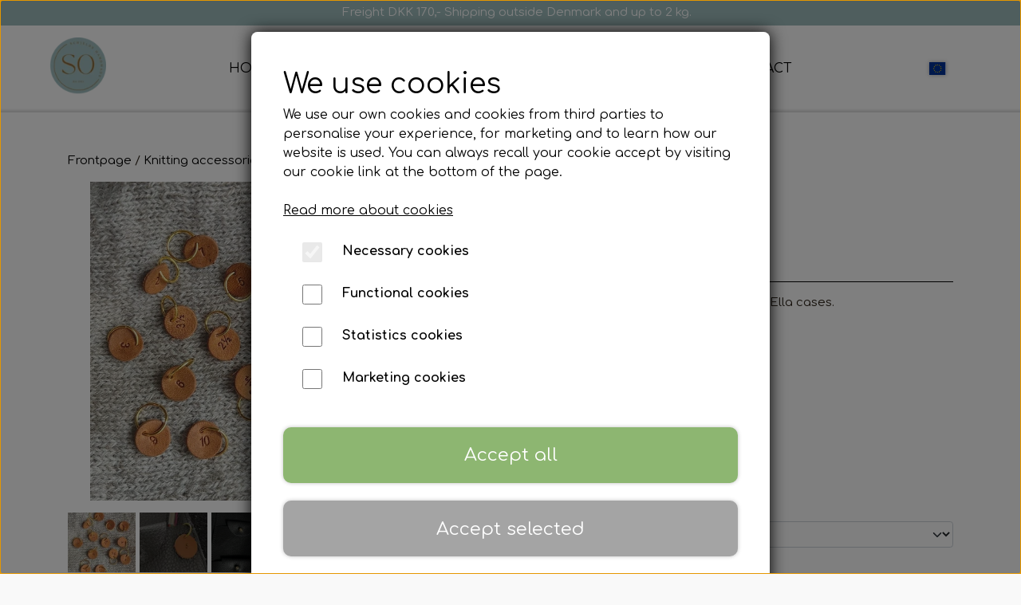

--- FILE ---
content_type: text/html; charset=UTF-8
request_url: https://www.soschjelde.dk/item/knitting-marker-with-print-copy/80-cm-til-l%C3%B8se-wirer
body_size: 12790
content:
<!DOCTYPE html>
<html lang="en-EU">
	<head><meta name="generator" content="ideal.shop"><meta charset="utf-8">
							<meta name="viewport" content="width=device-width, initial-scale=1">
				<meta property="og:type" content="website">
					<meta property="og:title" content="Knitting marker with print | 80 cm (til løse wirer) | SoSchjelde">
					<meta property="og:image" content="https://cdn-main.ideal.shop/images/by_hash/3001cb2a2d7dbc85932000aaa766fca505a33b7023f16f63188e273c3111551e/1200-0/4E60F0D7-7781-4607-AC4D-66E8C9854936.jpeg">
					<meta property="og:url" content="https://www.soschjelde.dk/item/knitting-marker-with-print-copy/80-cm-til-løse-wirer">
					<meta property="og:image:width" content="1200">
					<meta property="og:image:height" content="1600">
				<meta property="og:locale" content="en-EU">
					<link rel="canonical" href="https://www.soschjelde.dk/item/knitting-marker-with-print-copy/80-cm-til-løse-wirer">
							<link 
	rel="alternate"
	hreflang="da-DK"
	href="https://www.soschjelde.dk/vare/nummermarkører-med-pindestørrelser/80-cm-til-løse-wirer" />
<link 
	rel="alternate"
	hreflang="en"
	href="https://www.soschjelde.dk/item/knitting-marker-with-print-copy/80-cm-til-løse-wirer" />

				
	<link rel="shortcut icon" type="image/x-icon" href="https://cdn-main.ideal.shop/images/by_hash/a3512c89682c030eca2f4de0477bbdb81a2c38798c762fd0ad4af9783c9e7ed5/180-180/IMG_1519.png.avif">
	<link rel="apple-touch-icon" href="https://cdn-main.ideal.shop/images/by_hash/a3512c89682c030eca2f4de0477bbdb81a2c38798c762fd0ad4af9783c9e7ed5/180-180/IMG_1519.png.avif">
	<link rel="apple-touch-icon" sizes="57x57" href="https://cdn-main.ideal.shop/images/by_hash/a3512c89682c030eca2f4de0477bbdb81a2c38798c762fd0ad4af9783c9e7ed5/57-57/IMG_1519.png.avif">
	<link rel="apple-touch-icon" sizes="60x60" href="https://cdn-main.ideal.shop/images/by_hash/a3512c89682c030eca2f4de0477bbdb81a2c38798c762fd0ad4af9783c9e7ed5/60-60/IMG_1519.png.avif">
	<link rel="apple-touch-icon" sizes="72x72" href="https://cdn-main.ideal.shop/images/by_hash/a3512c89682c030eca2f4de0477bbdb81a2c38798c762fd0ad4af9783c9e7ed5/72-72/IMG_1519.png.avif">
	<link rel="apple-touch-icon" sizes="76x76" href="https://cdn-main.ideal.shop/images/by_hash/a3512c89682c030eca2f4de0477bbdb81a2c38798c762fd0ad4af9783c9e7ed5/76-76/IMG_1519.png.avif">
	<link rel="apple-touch-icon" sizes="114x114" href="https://cdn-main.ideal.shop/images/by_hash/a3512c89682c030eca2f4de0477bbdb81a2c38798c762fd0ad4af9783c9e7ed5/114-114/IMG_1519.png.avif">
	<link rel="apple-touch-icon" sizes="180x180" href="https://cdn-main.ideal.shop/images/by_hash/a3512c89682c030eca2f4de0477bbdb81a2c38798c762fd0ad4af9783c9e7ed5/180-180/IMG_1519.png.avif">
	<link rel="apple-touch-icon" sizes="228x228" href="https://cdn-main.ideal.shop/images/by_hash/a3512c89682c030eca2f4de0477bbdb81a2c38798c762fd0ad4af9783c9e7ed5/228-228/IMG_1519.png.avif">
	
		<title>Knitting marker with print | 80 cm (til løse wirer) | SoSchjelde</title>

				<style>
		@media screen and (min-width: 0px) and (max-width: 575px)
		{
			body.preload *{visibility: hidden; !important}
			body.preload #preload-spinner{display: block !important;}
		}
	
		@media screen and (min-width: 576px) and (max-width: 767px)
		{
			body.preload *{visibility: hidden; !important}
			body.preload #preload-spinner{display: block !important;}
		}
	
		@media screen and (min-width: 768px) and (max-width: 991px)
		{
			body.preload *{visibility: hidden; !important}
			body.preload #preload-spinner{display: block !important;}
		}
	
		@media screen and (min-width: 992px) and (max-width: 1199px)
		{
			body.preload *{visibility: hidden; !important}
			body.preload #preload-spinner{display: block !important;}
		}
	
		@media screen and (min-width: 1200px) and (max-width: 1399px)
		{
			body.preload *{visibility: hidden; !important}
			body.preload #preload-spinner{display: block !important;}
		}
	
		@media screen and (min-width: 1400px)
		{
			body.preload *{visibility: hidden; !important}
			body.preload #preload-spinner{display: block !important;}
		}
	</style>
		
		
		
		
					
				
		

					<link href="https://fonts.googleapis.com/css2?family=Comfortaa:ital,wght@0,400;0,700&display=swap" rel="stylesheet">
				<script>
	"use strict";
	const SITE_MODE								= 'live';
	const HTTP_RESPONSE_CODE_INITIAL_REQUEST	= 200;
	const DISPLAY_WITH_VAT 						= true;
	const BROWSER_BEST_COMPRESSION_SUPPORTED 	= 'br'; 	const CDN_RESOURCES_MOD_CHECK_HASH 			= 'c939f949c27b99d5'; 	const BASKET_MINIMAL_CHECKOUT 				= true;
	const HOW_TO_WRITE_PRICES 					= {"identifier":"kr.","identifier_position":"after","space_or_nospace":"space","decimals":"show-at-least-2","decimal_separator":",","thousands_separator":"."};
	const CDN_TO_USE_HOSTNAME					= 'cdn-main.ideal.shop';
	const CDN_LARGE_FILES_TO_USE_HOSTNAME		= 'cdn-main.ideal.shop';
	let POPSTATE_LAST_USED 						= performance.now();
	let HISTORY_NAVIGATION_LAST 				= performance.now();
	const MONTHS_TRANSLATED_ARRAY 				= {"1":"January","2":"February","3":"March","4":"April","5":"May","6":"June","7":"July","8":"August","9":"September","10":"October","11":"November","12":"December"};
	let CLIENT_CONNECTION_SPEED = 'slow';
	document.addEventListener('DOMContentLoaded', function(){
		if(performance.now() < 1250)
		{
			CLIENT_CONNECTION_SPEED = 'fast';
		}
	});if(typeof(GLOBAL_DEBUG_JS_USER_SCRIPT_ACTIVE) === "undefined")
	{
		var GLOBAL_DEBUG_JS_USER_SCRIPT_ACTIVE = false;
	}
</script>		<link href="https://cdn-main.ideal.shop/combined/css/by_name/b5ffd9c395bdd01490fd533c1f51a566ba86fac019978a5ed484b5e9f3555497.min.br.css" rel="stylesheet" type="text/css" crossorigin>
<script type="text/javascript" src="https://cdn-main.ideal.shop/combined/js/by_name/53f70d7482655ee1a43a79cbf3d739575f358a209342b318b81d9c9283d9bb85.min.br.js" crossorigin></script><script>
	window.dataLayer = window.dataLayer || [];
	function gtag(){dataLayer.push(arguments);}
	gtag('consent', 'default', {
		'ad_storage': 'denied',
		'ad_user_data': 'denied',
		'ad_personalization': 'denied',
		'analytics_storage': 'denied',
		'wait_for_update': 500
	});
</script>
<script async src="https://www.soschjelde.dk/collect/gjs?id=G-Y67956DWVQ"></script>
<script>
  "use strict";
  window.dataLayer = window.dataLayer || [];
  function gtag(){dataLayer.push(arguments);}
  gtag('js', new Date());
  	gtag('config', 'G-Y67956DWVQ', {
		transport_url: 'https://www.soschjelde.dk/collect/g',
		first_party_collection: true
	});
</script>
		<script>
			!function(){if(!window.klaviyo){window._klOnsite=window._klOnsite||[];try{window.klaviyo=new Proxy({},{get:function(n,i){return"push"===i?function(){var n;(n=window._klOnsite).push.apply(n,arguments)}:function(){for(var n=arguments.length,o=new Array(n),w=0;w<n;w++)o[w]=arguments[w];var t="function"==typeof o[o.length-1]?o.pop():void 0,e=new Promise((function(n){window._klOnsite.push([i].concat(o,[function(i){t&&t(i),n(i)}]))}));return e}}})}catch(n){window.klaviyo=window.klaviyo||[],window.klaviyo.push=function(){var n;(n=window._klOnsite).push.apply(n,arguments)}}}}();		
		</script>
		
				
				
				
				
				
				
				
				
				
				
				
				
				
				
				
				
				
				
				
				
				
				
				
				
				
				
				
				
				
				
				
				
				
				
				
				
				
				
				
				
				
				
				
				
				
				
				
				
				
				
				
				
				
				
				
				
				
				
				
				
				
				
				
				
				
				
				
				
				
				
				
				
				
				
				
				
				
				
				
				
				
				
				
				
				
				
				
				
				
				
				
				
				
				
				
				
				
				
				
				
				
				
				
				
				
				
				
				
				
				
				
				
				
				
				
				
				
				
				
				
				
				
				
				
				
				
				
				
				
				<script src="https://cdn-main.ideal.shop/public_js/live/debug.min.br.js?m=c939f949c27b99d5" crossorigin></script>
		<link id="custom-css-stylesheet" href="https://cdn-main.ideal.shop/combined/css/live/4362/3386e73b08808be5.min.br.css" rel="stylesheet" crossorigin>
		
<script id="custom-js-script">
	"use strict";
	window.addEventListener('load', function(){
		window._g_item_page_image_hover_zoom_type = 'all';window.chat_support_icon = 'bx:bx-chat';		
	});
</script>

<script type="text/javascript">
	"use strict";
	window.language_for_t = 'en-EU'; // Used for the function _t
	window.ss_build_timestamp = '351'; // Sending build timestamp to JS
	window._g_shop_currency_iso = 'dkk';
	window._g_site_mode = "live";
	window.dataLayer = window.dataLayer || []; // Making sure dataLayer exists
</script>

		<script type="text/javascript">
			'use strict';
			window.addEventListener('_cookies_statistics_accepted', function(){
				
		dataLayer.push({'cookies_statistics_accepted' : '1'});
	
			});
		</script>
		
		<script type="text/javascript">
			'use strict';
			window.addEventListener('_cookies_marketing_accepted', function(){
				
		dataLayer.push({'cookies_marketing_accepted' : '1'});
	dynamically_inject_code(base64_decode('CgkJPHNjcmlwdCBzcmM9Imh0dHBzOi8vc3RhdGljLmtsYXZpeW8uY29tL29uc2l0ZS9qcy9rbGF2aXlvLmpzP2NvbXBhbnlfaWQ9WHNwcllEIiBhc3luYyBjcm9zc29yaWdpbj48L3NjcmlwdD4KCQk='), 'head');
			});
		</script>
		
		<script type="text/javascript">
			'use strict';
			window.addEventListener('_cookies_statistics_and_marketing_accepted', function(){
				dynamically_inject_code(base64_decode('PHNjcmlwdD4KCQkhZnVuY3Rpb24oZixiLGUsdixuLHQscyl7aWYoZi5mYnEpcmV0dXJuO249Zi5mYnE9ZnVuY3Rpb24oKXtuLmNhbGxNZXRob2Q/[base64]'), 'head');
			});
		</script>
		

				






		
		
		
		
		
		
		
		
		
		
		
		
		
		
		

				
		

										
			
			
			
			
			
			
			
			
			

						
			
			
			
			
			
			
			
			

						
			
			
		
										
			
			
			
			

			
			
			
			
			
			
			
			
			
			
			

			
					</head>
	<body class="preload" data-top-menu-fixed="standard" data-page-type="item" data-page-id="496080" data-breadcrumbs="1">
		
		<div id="preload-spinner" style="display: none; position: absolute; top: 50%; left: 50%; transform: translateY(-50%) translateX(-50%); filter: drop-shadow(0 0 5px #FFFFFF);">
			<svg xmlns="http://www.w3.org/2000/svg" xmlns:xlink="http://www.w3.org/1999/xlink" width="200px" height="200px" viewBox="0 0 100 100" preserveAspectRatio="xMidYMid">
				<path d="M10 50A40 40 0 0 0 90 50A40 42 0 0 1 10 50" fill="#b2b3b6" stroke="none" style="visibility: visible;">
					<animateTransform attributeName="transform" type="rotate" dur="1s" repeatCount="indefinite" keyTimes="0;1" values="0 50 51;360 50 51"></animateTransform>
				</path>
			</svg>
		</div>
	
		
<div id="elements-fixed-to-top">
	<div class="fixed-elements">
				<div id="header_warning_div" style="display: none;"></div>
			</div>
	<div class="space-for-the-fixed-elements"></div>
</div>
	<div class="topbar-above"><div class="section-in-main-container"
	data-module-block-id="80237"
	data-module-block-type="usp"
	data-module-block-available-sizes=""
	data-module-block-columns="0-575-100-full,576-767-100-full"
	data-module-block-columns-extra-data="{&quot;0-575&quot;:{&quot;pr&quot;:1,&quot;pl&quot;:1}}"
	data-intersection-callback="module_block_usp_setup"
	 data-lazy-load-elements="1"
	
>
	<div class="module-block usp container">
				<div class="usp-boxes-container" data-elements-per-row="1" data-icon-position="left">
														<div class="usp-box has-text has-icon" data-usp-id="15675">
																									<div class="usp-box-icon">
								<i class="iconify-inline icon" data-icon="idealshop:parcel"></i>
							</div>
													<div class="usp-box-title-and-text-container">
							
															<div class="usp-box-text">
									<p><font color="#ffffff"><span style="background-color: rgb(160, 190, 190);">Freight DKK 170,- Shipping outside Denmark and up to 2 kg.</span></font></p>
								</div>
														</div>
									</div>
									</div>

			</div>
</div></div>
		<header data-overlap-carousel="0"><div class="topmenu-left-side-container header-brand">
			<a href="/en-EU">
									<img
						title="SoSchjelde"
						src="https://cdn-main.ideal.shop/images/by_hash/1ff9675a29598931e12d1f27a2ac3939323650ca75ac121481c7b189680ee996/0-100/IMG_1519.png"
						srcset="https://cdn-main.ideal.shop/images/by_hash/1ff9675a29598931e12d1f27a2ac3939323650ca75ac121481c7b189680ee996/0-100/IMG_1519.png 1x, https://cdn-main.ideal.shop/images/by_hash/1ff9675a29598931e12d1f27a2ac3939323650ca75ac121481c7b189680ee996/0-200/IMG_1519.png 2x, https://cdn-main.ideal.shop/images/by_hash/1ff9675a29598931e12d1f27a2ac3939323650ca75ac121481c7b189680ee996/0-300/IMG_1519.png 3x, https://cdn-main.ideal.shop/images/by_hash/1ff9675a29598931e12d1f27a2ac3939323650ca75ac121481c7b189680ee996/0-400/IMG_1519.png 4x"
						fetchpriority="high"
						
					>
							</a>
		</div><div id="top-menu-container">
			<div class="nav-menu-outer">
				<nav class="nav-menu-desktop">
					<a
				href="/en-EU"
				
				data-roadmap-module="pages"
				data-roadmap-action="page"
				
			>
				Home
			</a><div class="dropdown-mm">
					<div class="dropdown-mm-btn">Shop<div class="dropdown-mm-indicator">
							<i class="iconify-inline" data-icon="fa:caret-down"></i>
						</div>
					</div>
					<div class="dropdown-mm-content">
						<div class="columns">
							<div class="column">
							
									<a
										href="/kategori/strik"
										
										data-roadmap-module="items"
										data-roadmap-action="category"
									>
										Knitting accessories
									</a>
									<a
										href="/kategori/tasker"
										
										data-roadmap-module="items"
										data-roadmap-action="category"
									>
										Bags
									</a>
									<a
										href="/kategori/accessories"
										
										data-roadmap-module="items"
										data-roadmap-action="category"
									>
										Accessories
									</a>
									<a
										href="/kategori/opskrifter-og-downloads"
										
										data-roadmap-module="items"
										data-roadmap-action="category"
									>
										Opskrifter og downloads
									</a>
									<a
										href="/kategori/diy-kits"
										
										data-roadmap-module="items"
										data-roadmap-action="category"
									>
										DIY Kits
									</a>
									<a
										href="/category/engraving"
										
										data-roadmap-module="items"
										data-roadmap-action="category"
									>
										Engraving
									</a>
									<a
										href="/category/christmas"
										
										data-roadmap-module="items"
										data-roadmap-action="category"
									>
										Christmas
									</a>
									<a
										href="/kategori/nyheder"
										
										data-roadmap-module="items"
										data-roadmap-action="category"
									>
										News
									</a>
									<a
										href="/kategori/kurser"
										
										data-roadmap-module="items"
										data-roadmap-action="category"
									>
										Kurser
									</a>
						</div>
						</div>
					</div>
				</div><a
				href="/markets"
				
				data-roadmap-module="pages"
				data-roadmap-action="page"
				
			>
				Markets and Events
			</a><a
				href="/bliv-forhandler"
				
				data-roadmap-module="pages"
				data-roadmap-action="page"
				
			>
				Retailers
			</a><div class="dropdown-mm">
					<div class="dropdown-mm-btn">About<div class="dropdown-mm-indicator">
							<i class="iconify-inline" data-icon="fa:caret-down"></i>
						</div>
					</div>
					<div class="dropdown-mm-content">
						<div class="columns">
							<div class="column">
							
									<a
										href="/om-soschjelde"
										
										data-roadmap-module="pages"
										data-roadmap-action="page"
									>
										About us
									</a>
									<a
										href="/om-læderet"
										
										data-roadmap-module="pages"
										data-roadmap-action="page"
									>
										About the leather
									</a>
						</div>
						</div>
					</div>
				</div><a
				href="/kontakt"
				
				data-roadmap-module="pages"
				data-roadmap-action="page"
				
			>
				Contact
			</a>				</nav>
			</div>
		</div><div class="topmenu-right-side-container">
			<div class="topmenu-right-side-inner-container">

								<link rel="preload" href="https://cdn-main.ideal.shop/images/flags/4x3/eu.svg" as="image" fetchpriority="high"><div class="header-language-selector" data-type="flags">
						<div class="head">
							<img class="flag-icon" src="https://cdn-main.ideal.shop/images/flags/4x3/eu.svg" title="English">
						</div>
						<div class="dropdown">
																																	<div class="language" data-public="1" data-language="da-DK" title="Dansk">
										<img class="flag-icon" src="[data-uri]" data-lazy-load-src="https://cdn-main.ideal.shop/images/flags/4x3/dk.svg">
									</div>
																																				</div>
					</div>
				
								
				<div class="frontpage-search-icon-container">
					<span class="iconify-inline search-icon" onclick="content_search_toggle();" data-icon="fa:search"></span>
				</div>

									<div class="basket-icon-outer-container">
						<a href="/basket" class="allow-propagation" aria-label="Go to basket">
															<div class="basket-amount"></div>
														<div class="basket-icon-inner-container">
								<span class="iconify-inline basket-icon shopping-basket-icon" data-icon="fa:shopping-cart"></span>
								<div class="basket-badge"></div>
							</div>
						</a>
					</div>
				
				<div class="mobile-toggler-container">
																	<div class="mobile-menu-toggler">
							<div class="nav-toggle-nice"><span></span><span></span><span></span></div>
						</div>
									</div>
			</div>
		</div>
		<div id="minimal-checkout-back-button-container">
			<a href="/en-EU">Back to the webshop</a>
		</div><div id="header-box-shadow"></div><div class="nav-menu-mobile-outer-container">
			<nav class="nav-menu-mobile">
				<div class="nav-menu-mobile-inner-container">
					<div class="ss-nav-item">
						<div class="ss-nav-actions ss-level-0">
							<a
								href="/en-EU"
								
								data-roadmap-module="pages"
								data-roadmap-action="page"
								
							>
								Home
							</a>
						</div>
					</div><div class="ss-nav-item">
							<div class="ss-nav-actions ss-dropdown-toggle ss-level-0">
															<a href="#">Shop</a>
																						<div class="ss-dropdown-indicator">
									<i class="ss-dropdown-indicator-icon iconify" data-icon="fa:chevron-down"></i>
								</div>
														</div>

							<div class="ss-dropdown-menu-outer">
													<div class="ss-dropdown-item ss-level-1">
						<a
							href="/kategori/strik"
							
							data-roadmap-module="items"
							data-roadmap-action="category"
						>
							Knitting accessories
						</a>
					</div>					<div class="ss-dropdown-item ss-level-1">
						<a
							href="/kategori/tasker"
							
							data-roadmap-module="items"
							data-roadmap-action="category"
						>
							Bags
						</a>
					</div>					<div class="ss-dropdown-item ss-level-1">
						<a
							href="/kategori/accessories"
							
							data-roadmap-module="items"
							data-roadmap-action="category"
						>
							Accessories
						</a>
					</div>					<div class="ss-dropdown-item ss-level-1">
						<a
							href="/kategori/opskrifter-og-downloads"
							
							data-roadmap-module="items"
							data-roadmap-action="category"
						>
							Opskrifter og downloads
						</a>
					</div>					<div class="ss-dropdown-item ss-level-1">
						<a
							href="/kategori/diy-kits"
							
							data-roadmap-module="items"
							data-roadmap-action="category"
						>
							DIY Kits
						</a>
					</div>					<div class="ss-dropdown-item ss-level-1">
						<a
							href="/category/engraving"
							
							data-roadmap-module="items"
							data-roadmap-action="category"
						>
							Engraving
						</a>
					</div>					<div class="ss-dropdown-item ss-level-1">
						<a
							href="/category/christmas"
							
							data-roadmap-module="items"
							data-roadmap-action="category"
						>
							Christmas
						</a>
					</div>					<div class="ss-dropdown-item ss-level-1">
						<a
							href="/kategori/nyheder"
							
							data-roadmap-module="items"
							data-roadmap-action="category"
						>
							News
						</a>
					</div>					<div class="ss-dropdown-item ss-level-1">
						<a
							href="/kategori/kurser"
							
							data-roadmap-module="items"
							data-roadmap-action="category"
						>
							Kurser
						</a>
					</div>
							</div>
						</div><div class="ss-nav-item">
						<div class="ss-nav-actions ss-level-0">
							<a
								href="/markets"
								
								data-roadmap-module="pages"
								data-roadmap-action="page"
								
							>
								Markets and Events
							</a>
						</div>
					</div><div class="ss-nav-item">
						<div class="ss-nav-actions ss-level-0">
							<a
								href="/bliv-forhandler"
								
								data-roadmap-module="pages"
								data-roadmap-action="page"
								
							>
								Retailers
							</a>
						</div>
					</div><div class="ss-nav-item">
							<div class="ss-nav-actions ss-dropdown-toggle ss-level-0">
															<a href="#">About</a>
																						<div class="ss-dropdown-indicator">
									<i class="ss-dropdown-indicator-icon iconify" data-icon="fa:chevron-down"></i>
								</div>
														</div>

							<div class="ss-dropdown-menu-outer">
													<div class="ss-dropdown-item ss-level-1">
						<a
							href="/om-soschjelde"
							
							data-roadmap-module="pages"
							data-roadmap-action="page"
						>
							About us
						</a>
					</div>					<div class="ss-dropdown-item ss-level-1">
						<a
							href="/om-læderet"
							
							data-roadmap-module="pages"
							data-roadmap-action="page"
						>
							About the leather
						</a>
					</div>
							</div>
						</div><div class="ss-nav-item">
						<div class="ss-nav-actions ss-level-0">
							<a
								href="/kontakt"
								
								data-roadmap-module="pages"
								data-roadmap-action="page"
								
							>
								Contact
							</a>
						</div>
					</div>				</div>
			</nav>
		</div>
	</header>


		<div id="container-main-content" role="main">
			
			<div class="section-in-main-container breadcrumbs-outer-container">
				<div class="container">
		<div class="col-12 breadcrumbs simple">
			<ul><li><a href="/en-EU">Frontpage</a></li><li><a href="/kategori/strik">Knitting accessories</a></li><li><span>Knitting marker with print</span></li>
			</ul>
		</div><script type="application/ld+json">{"@context":"https:\/\/schema.org","@type":"BreadcrumbList","itemListElement":[{"@type":"ListItem","position":1,"name":"Frontpage","item":"https:\/\/www.soschjelde.dk\/en-EU"},{"@type":"ListItem","position":2,"name":"Knitting accessories","item":"https:\/\/www.soschjelde.dk\/kategori\/strik"},{"@type":"ListItem","position":3,"name":"Knitting marker with print"}]}</script></div>
			</div>
		
	<div class="section-in-main-container item-page-outer-container">
		<div class="container">	<div itemtype="http://schema.org/Product" itemscope>
		<meta itemprop="name" content="Knitting marker with print" />
		<meta itemprop="description" content="&lt;div&gt;Number markers for indicating needle sizes. Suitable for Emma and Ella cases.&lt;/div&gt;&lt;div&gt;&lt;br&gt;&lt;/div&gt;&lt;div&gt;Available individually with numbers:&lt;/div&gt;&lt;div&gt;&lt;br&gt;&lt;/div&gt;&lt;div&gt;2 - 2.5 - 3 - 3.5 - 4 - 4.5 - 5 - 5.5 - 6 - 6.5 - 7 - 8 - 9 - 10&lt;/div&gt;&lt;div&gt;&lt;br&gt;&lt;/div&gt;&lt;div&gt;Quarter sizes: 2.25, 2.75, 3.25, 3.75, 4.25, 4.75, 5.25, 5.75&lt;/div&gt;&lt;div&gt;&lt;br&gt;&lt;/div&gt;&lt;div&gt;Markers for loose cables with sizes: 40, 50, 60, 80, 100, 120 cm&lt;/div&gt;&lt;div&gt;&lt;br&gt;&lt;/div&gt;&lt;div&gt;Or as a set of 11 pieces, including sizes: 2 - 2.5 - 3 - 3.5 - 4 - 4.5 - 5 - 5.5 - 6 - 6.5 - 7&lt;/div&gt;" />
		<meta itemprop="sku" content="" />
		<meta itemprop="gtin" content="" />
		<meta itemprop="mpn" content="" />
		<div itemprop="brand" itemtype="http://schema.org/Brand" itemscope>
			<meta itemprop="name" content="" />
		</div>
		<meta itemprop="image" content="https://cdn-main.ideal.shop/images/by_hash/3001cb2a2d7dbc85932000aaa766fca505a33b7023f16f63188e273c3111551e/432-0/4E60F0D7-7781-4607-AC4D-66E8C9854936.jpeg" />		<meta itemprop="image" content="https://cdn-main.ideal.shop/images/by_hash/22714d19459dbf19cfcea0e6ef0e7f9a0b72d2fedbfc49415be4fa328d90bab8/432-0/950E6CC7-B284-4EBE-813A-90AB64D94944.png" />		<meta itemprop="image" content="https://cdn-main.ideal.shop/images/by_hash/85d92003bdf3f8d49bb0f5cb4ce46d63defedf46d280373b9bb81d9e1f3be01a/432-0/BB5E535C-671D-4082-9C60-D86D16043B2B.jpeg" />
					<div itemprop="offers" itemtype="http://schema.org/Offer" itemscope>
				<meta itemprop="priceCurrency" content="DKK" />
				<meta itemprop="price" content="9.60" />
				<meta itemprop="priceValidUntil" content="2027-02-01" />				<meta itemprop="url" content="https://www.soschjelde.dk/item/knitting-marker-with-print-copy/80-cm-til-løse-wirer" />
				<meta itemprop="availability" content="https://schema.org/InStock" />
			</div>
					</div>



<div class="item-page"
	data-item-id="496080"
	data-variant-id="363348"
	data-has-variants="1"
	data-has-images="1"
	data-price-for-one-with-vat="9.60"
	data-price-for-one-without-vat="9.60"
	
>

	<div class="row item-main-data">
		<div class="item-images-outer-container col-12 col-sm-4 pe-sm-3">
											<div id="item-lightgallery-container">
										<div id="items-main-image-container" class="col-12" data-large-image-max-height="400">
						<img
							src="https://cdn-main.ideal.shop/images/by_hash/3001cb2a2d7dbc85932000aaa766fca505a33b7023f16f63188e273c3111551e/432-0/4E60F0D7-7781-4607-AC4D-66E8C9854936.jpeg"
							id="items-main-image">
					</div>
																	<div id="items-thumbnails-container">
															<div class="lightgallery-image-thumbnail active fit"
									data-image-index="0"><img src="https://cdn-main.ideal.shop/images/by_hash/3001cb2a2d7dbc85932000aaa766fca505a33b7023f16f63188e273c3111551e/120-0/4E60F0D7-7781-4607-AC4D-66E8C9854936.jpeg" data-image-id="4621135"></div>
															<div class="lightgallery-image-thumbnail fit"
									data-image-index="1"><img src="https://cdn-main.ideal.shop/images/by_hash/22714d19459dbf19cfcea0e6ef0e7f9a0b72d2fedbfc49415be4fa328d90bab8/120-0/950E6CC7-B284-4EBE-813A-90AB64D94944.png" data-image-id="4613824"></div>
															<div class="lightgallery-image-thumbnail fit"
									data-image-index="2"><img src="https://cdn-main.ideal.shop/images/by_hash/85d92003bdf3f8d49bb0f5cb4ce46d63defedf46d280373b9bb81d9e1f3be01a/120-0/BB5E535C-671D-4082-9C60-D86D16043B2B.jpeg" data-image-id="4621136"></div>
															<div class="lightgallery-image-thumbnail fit"
									data-image-index="3"><img src="https://cdn-main.ideal.shop/images/by_hash/33573266ba64fe53a8e6d0d56715acd627f984cfee155849f911150c202628b7/120-0/93CAE5F3-B550-40DA-A011-8EC594F77032.png" data-image-id="4613825"></div>
													</div>
						<div id="items-thumbnails-see-more-button">
							<button class="btn btn-sm btn-outline-secondary">See more images</button>
						</div>
						<div id="items-thumbnails-see-less-button">
							<button class="btn btn-sm btn-outline-secondary">See fewer images</button>
						</div>
									</div>
					</div>

		<div class="item-main-info-container col-12 col-sm-8">
			<h1 class="item-title">Knitting marker with print</h1>	<h2 class="item-variant-title">80 cm (til løse wirer)</h2>
								<div class="item-price">
				9,60 kr.
							</div>			
<div class="separator"></div><div class="separator"></div><div class="item-description-short-container">
	<div class="item-description-short"><div>Number markers for indicating needle sizes. Suitable for Emma and Ella cases.</div><div><br></div><div>Available individually with numbers:</div><div><br></div><div>2 - 2.5 - 3 - 3.5 - 4 - 4.5 - 5 - 5.5 - 6 - 6.5 - 7 - 8 - 9 - 10</div><div><br></div><div>Quarter sizes: 2.25, 2.75, 3.25, 3.75, 4.25, 4.75, 5.25, 5.75</div><div><br></div><div>Markers for loose cables with sizes: 40, 50, 60, 80, 100, 120 cm</div><div><br></div><div>Or as a set of 11 pieces, including sizes: 2 - 2.5 - 3 - 3.5 - 4 - 4.5 - 5 - 5.5 - 6 - 6.5 - 7</div></div>
	<div class="item-description-short-read-more-button">
		<button class="btn btn-sm btn-outline-secondary">Read more</button>
	</div>
	<div class="item-description-short-read-less-button">
		<button class="btn btn-sm btn-outline-secondary">Read less</button>
	</div>
</div>			<div class="item-variant-groups-dropdowns" data-main-item-path="item/knitting-marker-with-print-copy">
										<div class="item-variant-group-header">Text</div>
				<select class="form-select">
					<option value="">Choose</option>
																							
														
							<option value="/item/knitting-marker-with-print-copy/11-stk-med-2-til-7-inkl-halve-numre" data-variant-id="362750" data-variant-selected="0">
								11 stk med 2 til 7 inkl halve numre
							</option>
																								
														
							<option value="/item/knitting-marker-with-print-copy/2" data-variant-id="362746" data-variant-selected="0">
								2
							</option>
																								
														
							<option value="/item/knitting-marker-with-print-copy/2-25" data-variant-id="362751" data-variant-selected="0">
								2,25
							</option>
																								
														
							<option value="/item/knitting-marker-with-print-copy/2-5" data-variant-id="362745" data-variant-selected="0">
								2,5
							</option>
																								
														
							<option value="/item/knitting-marker-with-print-copy/2-75" data-variant-id="362752" data-variant-selected="0">
								2,75
							</option>
																								
														
							<option value="/item/knitting-marker-with-print-copy/3" data-variant-id="362744" data-variant-selected="0">
								3
							</option>
																								
														
							<option value="/item/knitting-marker-with-print-copy/3.25" data-variant-id="362753" data-variant-selected="0">
								3.25
							</option>
																								
														
							<option value="/item/knitting-marker-with-print-copy/3-5" data-variant-id="362743" data-variant-selected="0">
								3,5
							</option>
																								
														
							<option value="/item/knitting-marker-with-print-copy/3-75" data-variant-id="362754" data-variant-selected="0">
								3,75
							</option>
																								
														
							<option value="/item/knitting-marker-with-print-copy/4" data-variant-id="362742" data-variant-selected="0">
								4
							</option>
																								
														
							<option value="/item/knitting-marker-with-print-copy/4-25" data-variant-id="363351" data-variant-selected="0">
								4,25
							</option>
																								
														
							<option value="/item/knitting-marker-with-print-copy/4-5" data-variant-id="362741" data-variant-selected="0">
								4,5
							</option>
																								
														
							<option value="/item/knitting-marker-with-print-copy/4-75" data-variant-id="363352" data-variant-selected="0">
								4,75
							</option>
																								
														
							<option value="/item/knitting-marker-with-print-copy/5" data-variant-id="362740" data-variant-selected="0">
								5
							</option>
																								
														
							<option value="/item/knitting-marker-with-print-copy/5-25" data-variant-id="363353" data-variant-selected="0">
								5,25
							</option>
																								
														
							<option value="/item/knitting-marker-with-print-copy/5-5" data-variant-id="362739" data-variant-selected="0">
								5,5
							</option>
																								
														
							<option value="/item/knitting-marker-with-print-copy/5-75" data-variant-id="363354" data-variant-selected="0">
								5,75
							</option>
																								
														
							<option value="/item/knitting-marker-with-print-copy/6" data-variant-id="362738" data-variant-selected="0">
								6
							</option>
																								
														
							<option value="/item/knitting-marker-with-print-copy/6-5" data-variant-id="362737" data-variant-selected="0">
								6,5
							</option>
																								
														
							<option value="/item/knitting-marker-with-print-copy/7" data-variant-id="362736" data-variant-selected="0">
								7
							</option>
																								
														
							<option value="/item/knitting-marker-with-print-copy/8" data-variant-id="362747" data-variant-selected="0">
								8
							</option>
																								
														
							<option value="/item/knitting-marker-with-print-copy/9" data-variant-id="362748" data-variant-selected="0">
								9
							</option>
																								
														
							<option value="/item/knitting-marker-with-print-copy/10" data-variant-id="362749" data-variant-selected="0">
								10
							</option>
																								
														
							<option value="/item/knitting-marker-with-print-copy/40-cm-til-løse-wirer" data-variant-id="363345" data-variant-selected="0">
								40 cm (til løse wirer)
							</option>
																								
														
							<option value="/item/knitting-marker-with-print-copy/50-cm-til-løse-wirer" data-variant-id="363346" data-variant-selected="0">
								50 cm (til løse wirer)
							</option>
																								
														
							<option value="/item/knitting-marker-with-print-copy/60-cm-til-løse-wirer" data-variant-id="363347" data-variant-selected="0">
								60 cm (til løse wirer)
							</option>
																								
														
							<option value="/item/knitting-marker-with-print-copy/80-cm-til-løse-wirer" data-variant-id="363348" data-variant-selected="1">
								80 cm (til løse wirer)
							</option>
																								
														
							<option value="/item/knitting-marker-with-print-copy/100-cm-til-løse-wirer" data-variant-id="363349" data-variant-selected="0">
								100 cm (til løse wirer)
							</option>
																								
														
							<option value="/item/knitting-marker-with-print-copy/120-cm-til-løse-wirer" data-variant-id="363350" data-variant-selected="0">
								120 cm (til løse wirer)
							</option>
															</select>
									</div>
			<div class="can-buy-fields">
						
							
				<div>
			<div id="item-stock-info"
				 data-not-in-stock-text=""
				 data-show-stock="0"
				 data-show-stock-text="CQkJCTxpIGNsYXNzPSJpY29uaWZ5IiBkYXRhLWljb249ImZhOnRydWNrIiBkYXRhLXdpZHRoPSIwLjk2ZW0iPjwvaT4gPGI+U3RvY2s6PC9iPiBOb3QgaW4gc3RvY2sKCQkJ"
				 data-in-stock-always-text=""
				 data-stock="0"
			>
				<span class="text"></span>
			</div>
		</div>

					</div>

<div class="item-quantity-selector-outer-container can-buy-fields">
			<div class="item-quantity-selector-container">
			<div class="item-quantity-selector-text">Quantity</div>
			<button type="button" role="button" class="item-quantity-selector-less" aria-label="Reduce quantity added to basket"><i class="iconify arrow" data-icon="fa:chevron-down" data-rotate="45"></i></button>
			<input type="number" class="item-quantity-selector-input" id="basket_add_quantity" min="1" aria-label="Enter quantity to add to basket" value="1">
			<button type="button" role="button" class="item-quantity-selector-more" aria-label="Increase quantity added to basket"><i class="iconify arrow" data-icon="fa:chevron-down" data-rotate="315"></i></button>
		</div>
	</div>

		<div class="can-buy-fields">
								<button type="button" role="button" class="item-buy-button btn btn-success">Add to basket</button>
			</div>

		</div>

								
																																																					
																	
						<div class="tab-body" data-tab="description">
							<div class="item-description-long">The markers are punched from small furniture leather scraps, with a metal ring inserted.</div>
						</div>
					
					
	</div>

		
		
		
		</div>


	<input type="hidden" id="basket_add_price" value="9.60">
	<input type="hidden" id="items_id" value="496080">
	<input type="hidden" id="variants_id" value="363348">
	</div>
	</div>
	
		</div>

		<div class="bottombar-above"><div class="section-in-main-container"
	data-module-block-id="84760"
	data-module-block-type="text"
	data-module-block-available-sizes=""
	data-module-block-columns=""
	data-module-block-columns-extra-data=""
	 data-lazy-load-elements="1"
	data-intersection-callback="text_block_setup"
	
>
	<div
		class="module-block container text-block"
		data-mobile-vertical-position="top"
		data-desktop-horizontal-position="right"
		data-image-border-radius-50-percent="0"
		data-desktop-size="30"
		data-image-text-relation="standard"
		
	>
		<div class="text-block-inner-container">
									<div class="content">
								<div class="text-content"><p>Most of the bags are produced when your order is placed, so there may be
 up to 2 weeks delivery time, but if there is something urgent, please 
contact us through the contact form and we will work it out.</p></div>
							</div>

					</div>
	</div>
</div>

</div>

					<div id="container_footer" role="contentinfo">
	<div id="container_footer_inner" class="container row">
					<div class="footer-column col-sm-12 col-md-6 col-lg-3">
												
																<div class="footer-section">
						<div class="title">Contact information</div>						
	SoSchjelde
	<br>
	Tronk&aelig;rg&aring;rdsvej 27
	<br>
	8541 Sk&oslash;dstrup
		<br>
		VAT-ID: 39042134
		
					</div>

										</div>
					<div class="footer-column col-sm-12 col-md-6 col-lg-3">
												<div class="footer-section">
																	<div class="category" style="padding-left: 0px;">
						<div class="title">
													Links
												</div>
										<a
					href="/handelsbetingelser"
					
				>Terms of sale and delivery</a>
				<br>				<a
					href="/cookies"
					
				>Cookies</a>
				<br>				<a
					href="/rma"
					
				>Regret and complaint</a>
				<br>				<a
					href="/kunde-login"
					
				>Customer login</a>
				<br>				<a
					href="/om-soschjelde"
					
				>About us</a>
				<br>				<a
					href="/kontakt"
					
				>Contact</a>
				<br>
					</div>					</div>

										</div>
					<div class="footer-column col-sm-12 col-md-6 col-lg-3">
																															<div class="footer-section">
								<div class="title">Show in shop</div>								
		<select class="shop-options-footer-select language-switch-select form-select form-select-sm" autocomplete="off">
			
			<option value="da-DK">Dansk</option>
			
			<option value="en-EU" selected>English</option>
			
		</select>
								
								
							</div>
						
					
																						<div class="footer-section">
							<div class="title">Social media</div>							<div id="social_media_icons_container">
								<a href="https://www.facebook.com/SoSchjelde" target="_blank" aria-label="Open our Facebook page in a new window" title="Facebook"><i class="iconify" data-icon="fa:facebook-official"></i></a><a href="https://www.instagram.com/SoSchjelde" target="_blank" aria-label="Open our Instagram page in a new window" title="Instagram"><i class="iconify" data-icon="fa:instagram"></i></a>
							</div>
						</div>
					
																																			<div class="footer-section">
																
			<img class="payment-card-icon" src="[data-uri]" data-lazy-load-src="https://cdn-main.ideal.shop/images/idealshop/payment_cards/50/0/mobilepay_dk.png" style="max-width: 50px;" title="MobilePay" alt="MobilePay">
			<img class="payment-card-icon" src="[data-uri]" data-lazy-load-src="https://cdn-main.ideal.shop/images/idealshop/payment_cards/50/0/visa.png" style="max-width: 50px;" title="VISA" alt="VISA">
			<img class="payment-card-icon" src="[data-uri]" data-lazy-load-src="https://cdn-main.ideal.shop/images/idealshop/payment_cards/50/0/mastercard.png" style="max-width: 50px;" title="Mastercard" alt="Mastercard">
			<img class="payment-card-icon" src="[data-uri]" data-lazy-load-src="https://cdn-main.ideal.shop/images/idealshop/payment_cards/50/0/maestro.png" style="max-width: 50px;" title="Maestro" alt="Maestro">
			<img class="payment-card-icon" src="[data-uri]" data-lazy-load-src="https://cdn-main.ideal.shop/images/idealshop/payment_cards/50/0/apple-pay.png" style="max-width: 50px;" title="Apple Pay" alt="Apple Pay">
			<img class="payment-card-icon" src="[data-uri]" data-lazy-load-src="https://cdn-main.ideal.shop/images/idealshop/payment_cards/50/0/google-pay.png" style="max-width: 50px;" title="Google Pay" alt="Google Pay">
							</div>
						
															</div>
					<div class="footer-column col-sm-12 col-md-6 col-lg-3">
																								<div class="footer-section">
							<div id="footer-newsletter-email-container">
								<div class="title">Receive exclusive offers from SoSchjelde</div>								<div class="input-group">
									<input class="form-control newsletter-signup-input" type="text" value="" aria-label="Newsletter signup">
									<button id="footer-newsletter-email-button" class="btn btn-success newsletter-signup-button">Subscribe</button>
								</div>
																	<div class="newsletter-gdpr-text" data-gdpr-text="[base64]">
										(more information)
									</div>
															</div>
						</div>
					
										</div>
						<div id="footer-minimal-container" class="col-sm-12">
										<div class="footer-section">
								<div class="title">Show in shop</div>								
		<select class="shop-options-footer-select language-switch-select form-select form-select-sm" autocomplete="off">
			
			<option value="da-DK">Dansk</option>
			
			<option value="en-EU" selected>English</option>
			
		</select>
								
								
							</div>
						
										<div class="footer-section">
																
			<img class="payment-card-icon" src="[data-uri]" data-lazy-load-src="https://cdn-main.ideal.shop/images/idealshop/payment_cards/50/0/mobilepay_dk.png" style="max-width: 50px;" title="MobilePay" alt="MobilePay">
			<img class="payment-card-icon" src="[data-uri]" data-lazy-load-src="https://cdn-main.ideal.shop/images/idealshop/payment_cards/50/0/visa.png" style="max-width: 50px;" title="VISA" alt="VISA">
			<img class="payment-card-icon" src="[data-uri]" data-lazy-load-src="https://cdn-main.ideal.shop/images/idealshop/payment_cards/50/0/mastercard.png" style="max-width: 50px;" title="Mastercard" alt="Mastercard">
			<img class="payment-card-icon" src="[data-uri]" data-lazy-load-src="https://cdn-main.ideal.shop/images/idealshop/payment_cards/50/0/maestro.png" style="max-width: 50px;" title="Maestro" alt="Maestro">
			<img class="payment-card-icon" src="[data-uri]" data-lazy-load-src="https://cdn-main.ideal.shop/images/idealshop/payment_cards/50/0/apple-pay.png" style="max-width: 50px;" title="Apple Pay" alt="Apple Pay">
			<img class="payment-card-icon" src="[data-uri]" data-lazy-load-src="https://cdn-main.ideal.shop/images/idealshop/payment_cards/50/0/google-pay.png" style="max-width: 50px;" title="Google Pay" alt="Google Pay">
							</div>
						
		</div>
	</div>
</div>		
		

					<div class="cookie-modal-backdrop"></div>
		<div class="cookie-banner-modal" role="dialog" tabindex="0" aria-modal="true" aria-label="Cookie banner">
			<div class="cookie-banner-modal-inner">
				<div class="cookie-text-container">
					<div class="cookie-text"><span style="font-size: 2.2em;">We use cookies <i class="iconify" data-icon="iconoir:half-cookie"></i></span>
<br>We use our own cookies and cookies from third parties to personalise your experience, for marketing and to learn how our website is used. You can always recall your cookie accept by visiting our cookie link at the bottom of the page.</div>
					<br>
											<a href="/cookies">Read more about cookies</a>
									</div>

				<div class="cookie-settings-container">
					<div class="cookie-settings-toggle form-check necessary">
						<input type="checkbox" class="form-check-input" name="necessary" aria-label="Necessary cookies" disabled checked>
						<div class="cookie-show-details-button">
							Necessary cookies
							<i class="iconify icon" data-icon="fa:chevron-right" data-width="0.5em"></i>
						</div>
					</div>
					<div class="cookie-settings-toggle form-check functional">
						<input type="checkbox" class="form-check-input" name="functional" aria-label="Functional cookies" autocomplete="off">
						<div class="cookie-show-details-button">
							Functional cookies
							<i class="iconify icon" data-icon="fa:chevron-right" data-width="0.5em"></i>
						</div>
					</div>
					<div class="cookie-settings-toggle form-check statistics">
						<input type="checkbox" class="form-check-input" name="statistics" aria-label="Statistics cookies" autocomplete="off">
						<div class="cookie-show-details-button">
							Statistics cookies
							<i class="iconify icon" data-icon="fa:chevron-right" data-width="0.5em"></i>
						</div>
					</div>
					<div class="cookie-settings-toggle form-check marketing">
						<input type="checkbox" class="form-check-input" name="marketing" aria-label="Marketing cookies" autocomplete="off">
						<div class="cookie-show-details-button">
							Marketing cookies
							<i class="iconify icon" data-icon="fa:chevron-right" data-width="0.5em"></i>
						</div>
					</div>
				</div>

				<div class="cookie-buttons">
					<button type="button" class="accept-cookies">Accept all</button>
					<button type="button" class="accept-limited-cookies">Accept selected</button>
				</div>
			</div>
		</div>
			
				<div class="modal fade" id="modal_current" data-bs-backdrop="static" data-bs-keyboard="false" role="dialog" aria-modal="true">
			<form method="post" class="the_modal_form">
				<div class="modal-dialog" role="document">
					<div class="modal-content">
						<div class="modal-header">
							<h4 class="modal-title"></h4>
							<button type="button" class="btn-close" data-bs-dismiss="modal" aria-label="Close"></button>
						</div>
						<div class="modal-body"></div>
						<div class="modal-footer">
							<div style="position: relative; display: inline-block;" class="footer_custom_container"></div>
							<button type="submit" class="btn btn-primary btn-modal-save" disabled>Save</button>
							<button type="button" class="btn btn-secondary btn-modal-close" data-bs-dismiss="modal">Close</button>
						</div>
					</div>
				</div>
			</form>
		</div>
		
				
				
				
				
				
				
				
				
				
				
				
				
				
				
				
				
				
				
				
				
				
				
				
				
				
				
				
				
				
				
				
				
				
				
				
				
				
				
				
				
				
				
				
				
				
				
				
				
				
				
				
				
				
				
				
				
				
				
				
				
				
				
				
				
				
				
				
				
				
				
	<script type="text/javascript">
		"use strict";
		
			window._g_popups = [];
			
			window._g_popups.push({
				id: 399,
				when_to_show: "after_x_seconds",
				when_to_show_number: 4,
				cookie_days_to_exist: 0,
				show_on_landingpages: 1,
			});
			
	</script>
	
	<script type="text/javascript">
	"use strict";
	window.addEventListener('load', function(){
		items_page_setup(JSON.parse("{\"result\":1,\"header_warning\":[],\"header_warning_required\":[],\"module\":\"item\",\"title\":\"Knitting marker with print | 80 cm (til l\\u00f8se wirer) | SoSchjelde\",\"path\":\"item\\/knitting-marker-with-print-copy\\/80-cm-til-l\\u00f8se-wirer\",\"html\":\"\\n\\t\\t\\t<div class=\\\"section-in-main-container breadcrumbs-outer-container\\\">\\n\\t\\t\\t\\t<div class=\\\"container\\\">\\n\\t\\t<div class=\\\"col-12 breadcrumbs simple\\\">\\n\\t\\t\\t<ul><li><a href=\\\"\\/en-EU\\\">Frontpage<\\/a><\\/li><li><a href=\\\"\\/kategori\\/strik\\\">Knitting accessories<\\/a><\\/li><li><span>Knitting marker with print<\\/span><\\/li>\\n\\t\\t\\t<\\/ul>\\n\\t\\t<\\/div><script type=\\\"application\\/ld+json\\\">{\\\"@context\\\":\\\"https:\\\\\\/\\\\\\/schema.org\\\",\\\"@type\\\":\\\"BreadcrumbList\\\",\\\"itemListElement\\\":[{\\\"@type\\\":\\\"ListItem\\\",\\\"position\\\":1,\\\"name\\\":\\\"Frontpage\\\",\\\"item\\\":\\\"https:\\\\\\/\\\\\\/www.soschjelde.dk\\\\\\/en-EU\\\"},{\\\"@type\\\":\\\"ListItem\\\",\\\"position\\\":2,\\\"name\\\":\\\"Knitting accessories\\\",\\\"item\\\":\\\"https:\\\\\\/\\\\\\/www.soschjelde.dk\\\\\\/kategori\\\\\\/strik\\\"},{\\\"@type\\\":\\\"ListItem\\\",\\\"position\\\":3,\\\"name\\\":\\\"Knitting marker with print\\\"}]}<\\/script><\\/div>\\n\\t\\t\\t<\\/div>\\n\\t\\t\\n\\t<div class=\\\"section-in-main-container item-page-outer-container\\\">\\n\\t\\t<div class=\\\"container\\\">\\t<div itemtype=\\\"http:\\/\\/schema.org\\/Product\\\" itemscope>\\n\\t\\t<meta itemprop=\\\"name\\\" content=\\\"Knitting marker with print\\\" \\/>\\n\\t\\t<meta itemprop=\\\"description\\\" content=\\\"&lt;div&gt;Number markers for indicating needle sizes. Suitable for Emma and Ella cases.&lt;\\/div&gt;&lt;div&gt;&lt;br&gt;&lt;\\/div&gt;&lt;div&gt;Available individually with numbers:&lt;\\/div&gt;&lt;div&gt;&lt;br&gt;&lt;\\/div&gt;&lt;div&gt;2 - 2.5 - 3 - 3.5 - 4 - 4.5 - 5 - 5.5 - 6 - 6.5 - 7 - 8 - 9 - 10&lt;\\/div&gt;&lt;div&gt;&lt;br&gt;&lt;\\/div&gt;&lt;div&gt;Quarter sizes: 2.25, 2.75, 3.25, 3.75, 4.25, 4.75, 5.25, 5.75&lt;\\/div&gt;&lt;div&gt;&lt;br&gt;&lt;\\/div&gt;&lt;div&gt;Markers for loose cables with sizes: 40, 50, 60, 80, 100, 120 cm&lt;\\/div&gt;&lt;div&gt;&lt;br&gt;&lt;\\/div&gt;&lt;div&gt;Or as a set of 11 pieces, including sizes: 2 - 2.5 - 3 - 3.5 - 4 - 4.5 - 5 - 5.5 - 6 - 6.5 - 7&lt;\\/div&gt;\\\" \\/>\\n\\t\\t<meta itemprop=\\\"sku\\\" content=\\\"\\\" \\/>\\n\\t\\t<meta itemprop=\\\"gtin\\\" content=\\\"\\\" \\/>\\n\\t\\t<meta itemprop=\\\"mpn\\\" content=\\\"\\\" \\/>\\n\\t\\t<div itemprop=\\\"brand\\\" itemtype=\\\"http:\\/\\/schema.org\\/Brand\\\" itemscope>\\n\\t\\t\\t<meta itemprop=\\\"name\\\" content=\\\"\\\" \\/>\\n\\t\\t<\\/div>\\n\\t\\t<meta itemprop=\\\"image\\\" content=\\\"https:\\/\\/cdn-main.ideal.shop\\/images\\/by_hash\\/3001cb2a2d7dbc85932000aaa766fca505a33b7023f16f63188e273c3111551e\\/432-0\\/4E60F0D7-7781-4607-AC4D-66E8C9854936.jpeg\\\" \\/>\\t\\t<meta itemprop=\\\"image\\\" content=\\\"https:\\/\\/cdn-main.ideal.shop\\/images\\/by_hash\\/22714d19459dbf19cfcea0e6ef0e7f9a0b72d2fedbfc49415be4fa328d90bab8\\/432-0\\/950E6CC7-B284-4EBE-813A-90AB64D94944.png\\\" \\/>\\t\\t<meta itemprop=\\\"image\\\" content=\\\"https:\\/\\/cdn-main.ideal.shop\\/images\\/by_hash\\/85d92003bdf3f8d49bb0f5cb4ce46d63defedf46d280373b9bb81d9e1f3be01a\\/432-0\\/BB5E535C-671D-4082-9C60-D86D16043B2B.jpeg\\\" \\/>\\n\\t\\t\\t\\t\\t<div itemprop=\\\"offers\\\" itemtype=\\\"http:\\/\\/schema.org\\/Offer\\\" itemscope>\\n\\t\\t\\t\\t<meta itemprop=\\\"priceCurrency\\\" content=\\\"DKK\\\" \\/>\\n\\t\\t\\t\\t<meta itemprop=\\\"price\\\" content=\\\"9.60\\\" \\/>\\n\\t\\t\\t\\t<meta itemprop=\\\"priceValidUntil\\\" content=\\\"2027-02-01\\\" \\/>\\t\\t\\t\\t<meta itemprop=\\\"url\\\" content=\\\"https:\\/\\/www.soschjelde.dk\\/item\\/knitting-marker-with-print-copy\\/80-cm-til-l\\u00f8se-wirer\\\" \\/>\\n\\t\\t\\t\\t<meta itemprop=\\\"availability\\\" content=\\\"https:\\/\\/schema.org\\/InStock\\\" \\/>\\n\\t\\t\\t<\\/div>\\n\\t\\t\\t\\t\\t<\\/div>\\n\\n\\n\\n<div class=\\\"item-page\\\"\\n\\tdata-item-id=\\\"496080\\\"\\n\\tdata-variant-id=\\\"363348\\\"\\n\\tdata-has-variants=\\\"1\\\"\\n\\tdata-has-images=\\\"1\\\"\\n\\tdata-price-for-one-with-vat=\\\"9.60\\\"\\n\\tdata-price-for-one-without-vat=\\\"9.60\\\"\\n\\t\\n>\\n\\n\\t<div class=\\\"row item-main-data\\\">\\n\\t\\t<div class=\\\"item-images-outer-container col-12 col-sm-4 pe-sm-3\\\">\\n\\t\\t\\t\\t\\t\\t\\t\\t\\t\\t\\t<div id=\\\"item-lightgallery-container\\\">\\n\\t\\t\\t\\t\\t\\t\\t\\t\\t\\t<div id=\\\"items-main-image-container\\\" class=\\\"col-12\\\" data-large-image-max-height=\\\"400\\\">\\n\\t\\t\\t\\t\\t\\t<img\\n\\t\\t\\t\\t\\t\\t\\tsrc=\\\"https:\\/\\/cdn-main.ideal.shop\\/images\\/by_hash\\/3001cb2a2d7dbc85932000aaa766fca505a33b7023f16f63188e273c3111551e\\/432-0\\/4E60F0D7-7781-4607-AC4D-66E8C9854936.jpeg\\\"\\n\\t\\t\\t\\t\\t\\t\\tid=\\\"items-main-image\\\">\\n\\t\\t\\t\\t\\t<\\/div>\\n\\t\\t\\t\\t\\t\\t\\t\\t\\t\\t\\t\\t\\t\\t\\t\\t\\t<div id=\\\"items-thumbnails-container\\\">\\n\\t\\t\\t\\t\\t\\t\\t\\t\\t\\t\\t\\t\\t\\t\\t<div class=\\\"lightgallery-image-thumbnail active fit\\\"\\n\\t\\t\\t\\t\\t\\t\\t\\t\\tdata-image-index=\\\"0\\\"><img src=\\\"https:\\/\\/cdn-main.ideal.shop\\/images\\/by_hash\\/3001cb2a2d7dbc85932000aaa766fca505a33b7023f16f63188e273c3111551e\\/120-0\\/4E60F0D7-7781-4607-AC4D-66E8C9854936.jpeg\\\" data-image-id=\\\"4621135\\\"><\\/div>\\n\\t\\t\\t\\t\\t\\t\\t\\t\\t\\t\\t\\t\\t\\t\\t<div class=\\\"lightgallery-image-thumbnail fit\\\"\\n\\t\\t\\t\\t\\t\\t\\t\\t\\tdata-image-index=\\\"1\\\"><img src=\\\"https:\\/\\/cdn-main.ideal.shop\\/images\\/by_hash\\/22714d19459dbf19cfcea0e6ef0e7f9a0b72d2fedbfc49415be4fa328d90bab8\\/120-0\\/950E6CC7-B284-4EBE-813A-90AB64D94944.png\\\" data-image-id=\\\"4613824\\\"><\\/div>\\n\\t\\t\\t\\t\\t\\t\\t\\t\\t\\t\\t\\t\\t\\t\\t<div class=\\\"lightgallery-image-thumbnail fit\\\"\\n\\t\\t\\t\\t\\t\\t\\t\\t\\tdata-image-index=\\\"2\\\"><img src=\\\"https:\\/\\/cdn-main.ideal.shop\\/images\\/by_hash\\/85d92003bdf3f8d49bb0f5cb4ce46d63defedf46d280373b9bb81d9e1f3be01a\\/120-0\\/BB5E535C-671D-4082-9C60-D86D16043B2B.jpeg\\\" data-image-id=\\\"4621136\\\"><\\/div>\\n\\t\\t\\t\\t\\t\\t\\t\\t\\t\\t\\t\\t\\t\\t\\t<div class=\\\"lightgallery-image-thumbnail fit\\\"\\n\\t\\t\\t\\t\\t\\t\\t\\t\\tdata-image-index=\\\"3\\\"><img src=\\\"https:\\/\\/cdn-main.ideal.shop\\/images\\/by_hash\\/33573266ba64fe53a8e6d0d56715acd627f984cfee155849f911150c202628b7\\/120-0\\/93CAE5F3-B550-40DA-A011-8EC594F77032.png\\\" data-image-id=\\\"4613825\\\"><\\/div>\\n\\t\\t\\t\\t\\t\\t\\t\\t\\t\\t\\t\\t\\t<\\/div>\\n\\t\\t\\t\\t\\t\\t<div id=\\\"items-thumbnails-see-more-button\\\">\\n\\t\\t\\t\\t\\t\\t\\t<button class=\\\"btn btn-sm btn-outline-secondary\\\">See more images<\\/button>\\n\\t\\t\\t\\t\\t\\t<\\/div>\\n\\t\\t\\t\\t\\t\\t<div id=\\\"items-thumbnails-see-less-button\\\">\\n\\t\\t\\t\\t\\t\\t\\t<button class=\\\"btn btn-sm btn-outline-secondary\\\">See fewer images<\\/button>\\n\\t\\t\\t\\t\\t\\t<\\/div>\\n\\t\\t\\t\\t\\t\\t\\t\\t\\t<\\/div>\\n\\t\\t\\t\\t\\t<\\/div>\\n\\n\\t\\t<div class=\\\"item-main-info-container col-12 col-sm-8\\\">\\n\\t\\t\\t<h1 class=\\\"item-title\\\">Knitting marker with print<\\/h1>\\t<h2 class=\\\"item-variant-title\\\">80 cm (til l\\u00f8se wirer)<\\/h2>\\n\\t\\t\\t\\t\\t\\t\\t\\t<div class=\\\"item-price\\\">\\n\\t\\t\\t\\t9,60 kr.\\n\\t\\t\\t\\t\\t\\t\\t<\\/div>\\t\\t\\t\\n<div class=\\\"separator\\\"><\\/div><div class=\\\"separator\\\"><\\/div><div class=\\\"item-description-short-container\\\">\\n\\t<div class=\\\"item-description-short\\\"><div>Number markers for indicating needle sizes. Suitable for Emma and Ella cases.<\\/div><div><br><\\/div><div>Available individually with numbers:<\\/div><div><br><\\/div><div>2 - 2.5 - 3 - 3.5 - 4 - 4.5 - 5 - 5.5 - 6 - 6.5 - 7 - 8 - 9 - 10<\\/div><div><br><\\/div><div>Quarter sizes: 2.25, 2.75, 3.25, 3.75, 4.25, 4.75, 5.25, 5.75<\\/div><div><br><\\/div><div>Markers for loose cables with sizes: 40, 50, 60, 80, 100, 120 cm<\\/div><div><br><\\/div><div>Or as a set of 11 pieces, including sizes: 2 - 2.5 - 3 - 3.5 - 4 - 4.5 - 5 - 5.5 - 6 - 6.5 - 7<\\/div><\\/div>\\n\\t<div class=\\\"item-description-short-read-more-button\\\">\\n\\t\\t<button class=\\\"btn btn-sm btn-outline-secondary\\\">Read more<\\/button>\\n\\t<\\/div>\\n\\t<div class=\\\"item-description-short-read-less-button\\\">\\n\\t\\t<button class=\\\"btn btn-sm btn-outline-secondary\\\">Read less<\\/button>\\n\\t<\\/div>\\n<\\/div>\\t\\t\\t<div class=\\\"item-variant-groups-dropdowns\\\" data-main-item-path=\\\"item\\/knitting-marker-with-print-copy\\\">\\n\\t\\t\\t\\t\\t\\t\\t\\t\\t\\t<div class=\\\"item-variant-group-header\\\">Text<\\/div>\\n\\t\\t\\t\\t<select class=\\\"form-select\\\">\\n\\t\\t\\t\\t\\t<option value=\\\"\\\">Choose<\\/option>\\n\\t\\t\\t\\t\\t\\t\\t\\t\\t\\t\\t\\t\\t\\t\\t\\t\\t\\t\\t\\t\\t\\t\\t\\n\\t\\t\\t\\t\\t\\t\\t\\t\\t\\t\\t\\t\\t\\t\\n\\t\\t\\t\\t\\t\\t\\t<option value=\\\"\\/item\\/knitting-marker-with-print-copy\\/11-stk-med-2-til-7-inkl-halve-numre\\\" data-variant-id=\\\"362750\\\" data-variant-selected=\\\"0\\\">\\n\\t\\t\\t\\t\\t\\t\\t\\t11 stk med 2 til 7 inkl halve numre\\n\\t\\t\\t\\t\\t\\t\\t<\\/option>\\n\\t\\t\\t\\t\\t\\t\\t\\t\\t\\t\\t\\t\\t\\t\\t\\t\\t\\t\\t\\t\\t\\t\\t\\t\\n\\t\\t\\t\\t\\t\\t\\t\\t\\t\\t\\t\\t\\t\\t\\n\\t\\t\\t\\t\\t\\t\\t<option value=\\\"\\/item\\/knitting-marker-with-print-copy\\/2\\\" data-variant-id=\\\"362746\\\" data-variant-selected=\\\"0\\\">\\n\\t\\t\\t\\t\\t\\t\\t\\t2\\n\\t\\t\\t\\t\\t\\t\\t<\\/option>\\n\\t\\t\\t\\t\\t\\t\\t\\t\\t\\t\\t\\t\\t\\t\\t\\t\\t\\t\\t\\t\\t\\t\\t\\t\\n\\t\\t\\t\\t\\t\\t\\t\\t\\t\\t\\t\\t\\t\\t\\n\\t\\t\\t\\t\\t\\t\\t<option value=\\\"\\/item\\/knitting-marker-with-print-copy\\/2-25\\\" data-variant-id=\\\"362751\\\" data-variant-selected=\\\"0\\\">\\n\\t\\t\\t\\t\\t\\t\\t\\t2,25\\n\\t\\t\\t\\t\\t\\t\\t<\\/option>\\n\\t\\t\\t\\t\\t\\t\\t\\t\\t\\t\\t\\t\\t\\t\\t\\t\\t\\t\\t\\t\\t\\t\\t\\t\\n\\t\\t\\t\\t\\t\\t\\t\\t\\t\\t\\t\\t\\t\\t\\n\\t\\t\\t\\t\\t\\t\\t<option value=\\\"\\/item\\/knitting-marker-with-print-copy\\/2-5\\\" data-variant-id=\\\"362745\\\" data-variant-selected=\\\"0\\\">\\n\\t\\t\\t\\t\\t\\t\\t\\t2,5\\n\\t\\t\\t\\t\\t\\t\\t<\\/option>\\n\\t\\t\\t\\t\\t\\t\\t\\t\\t\\t\\t\\t\\t\\t\\t\\t\\t\\t\\t\\t\\t\\t\\t\\t\\n\\t\\t\\t\\t\\t\\t\\t\\t\\t\\t\\t\\t\\t\\t\\n\\t\\t\\t\\t\\t\\t\\t<option value=\\\"\\/item\\/knitting-marker-with-print-copy\\/2-75\\\" data-variant-id=\\\"362752\\\" data-variant-selected=\\\"0\\\">\\n\\t\\t\\t\\t\\t\\t\\t\\t2,75\\n\\t\\t\\t\\t\\t\\t\\t<\\/option>\\n\\t\\t\\t\\t\\t\\t\\t\\t\\t\\t\\t\\t\\t\\t\\t\\t\\t\\t\\t\\t\\t\\t\\t\\t\\n\\t\\t\\t\\t\\t\\t\\t\\t\\t\\t\\t\\t\\t\\t\\n\\t\\t\\t\\t\\t\\t\\t<option value=\\\"\\/item\\/knitting-marker-with-print-copy\\/3\\\" data-variant-id=\\\"362744\\\" data-variant-selected=\\\"0\\\">\\n\\t\\t\\t\\t\\t\\t\\t\\t3\\n\\t\\t\\t\\t\\t\\t\\t<\\/option>\\n\\t\\t\\t\\t\\t\\t\\t\\t\\t\\t\\t\\t\\t\\t\\t\\t\\t\\t\\t\\t\\t\\t\\t\\t\\n\\t\\t\\t\\t\\t\\t\\t\\t\\t\\t\\t\\t\\t\\t\\n\\t\\t\\t\\t\\t\\t\\t<option value=\\\"\\/item\\/knitting-marker-with-print-copy\\/3.25\\\" data-variant-id=\\\"362753\\\" data-variant-selected=\\\"0\\\">\\n\\t\\t\\t\\t\\t\\t\\t\\t3.25\\n\\t\\t\\t\\t\\t\\t\\t<\\/option>\\n\\t\\t\\t\\t\\t\\t\\t\\t\\t\\t\\t\\t\\t\\t\\t\\t\\t\\t\\t\\t\\t\\t\\t\\t\\n\\t\\t\\t\\t\\t\\t\\t\\t\\t\\t\\t\\t\\t\\t\\n\\t\\t\\t\\t\\t\\t\\t<option value=\\\"\\/item\\/knitting-marker-with-print-copy\\/3-5\\\" data-variant-id=\\\"362743\\\" data-variant-selected=\\\"0\\\">\\n\\t\\t\\t\\t\\t\\t\\t\\t3,5\\n\\t\\t\\t\\t\\t\\t\\t<\\/option>\\n\\t\\t\\t\\t\\t\\t\\t\\t\\t\\t\\t\\t\\t\\t\\t\\t\\t\\t\\t\\t\\t\\t\\t\\t\\n\\t\\t\\t\\t\\t\\t\\t\\t\\t\\t\\t\\t\\t\\t\\n\\t\\t\\t\\t\\t\\t\\t<option value=\\\"\\/item\\/knitting-marker-with-print-copy\\/3-75\\\" data-variant-id=\\\"362754\\\" data-variant-selected=\\\"0\\\">\\n\\t\\t\\t\\t\\t\\t\\t\\t3,75\\n\\t\\t\\t\\t\\t\\t\\t<\\/option>\\n\\t\\t\\t\\t\\t\\t\\t\\t\\t\\t\\t\\t\\t\\t\\t\\t\\t\\t\\t\\t\\t\\t\\t\\t\\n\\t\\t\\t\\t\\t\\t\\t\\t\\t\\t\\t\\t\\t\\t\\n\\t\\t\\t\\t\\t\\t\\t<option value=\\\"\\/item\\/knitting-marker-with-print-copy\\/4\\\" data-variant-id=\\\"362742\\\" data-variant-selected=\\\"0\\\">\\n\\t\\t\\t\\t\\t\\t\\t\\t4\\n\\t\\t\\t\\t\\t\\t\\t<\\/option>\\n\\t\\t\\t\\t\\t\\t\\t\\t\\t\\t\\t\\t\\t\\t\\t\\t\\t\\t\\t\\t\\t\\t\\t\\t\\n\\t\\t\\t\\t\\t\\t\\t\\t\\t\\t\\t\\t\\t\\t\\n\\t\\t\\t\\t\\t\\t\\t<option value=\\\"\\/item\\/knitting-marker-with-print-copy\\/4-25\\\" data-variant-id=\\\"363351\\\" data-variant-selected=\\\"0\\\">\\n\\t\\t\\t\\t\\t\\t\\t\\t4,25\\n\\t\\t\\t\\t\\t\\t\\t<\\/option>\\n\\t\\t\\t\\t\\t\\t\\t\\t\\t\\t\\t\\t\\t\\t\\t\\t\\t\\t\\t\\t\\t\\t\\t\\t\\n\\t\\t\\t\\t\\t\\t\\t\\t\\t\\t\\t\\t\\t\\t\\n\\t\\t\\t\\t\\t\\t\\t<option value=\\\"\\/item\\/knitting-marker-with-print-copy\\/4-5\\\" data-variant-id=\\\"362741\\\" data-variant-selected=\\\"0\\\">\\n\\t\\t\\t\\t\\t\\t\\t\\t4,5\\n\\t\\t\\t\\t\\t\\t\\t<\\/option>\\n\\t\\t\\t\\t\\t\\t\\t\\t\\t\\t\\t\\t\\t\\t\\t\\t\\t\\t\\t\\t\\t\\t\\t\\t\\n\\t\\t\\t\\t\\t\\t\\t\\t\\t\\t\\t\\t\\t\\t\\n\\t\\t\\t\\t\\t\\t\\t<option value=\\\"\\/item\\/knitting-marker-with-print-copy\\/4-75\\\" data-variant-id=\\\"363352\\\" data-variant-selected=\\\"0\\\">\\n\\t\\t\\t\\t\\t\\t\\t\\t4,75\\n\\t\\t\\t\\t\\t\\t\\t<\\/option>\\n\\t\\t\\t\\t\\t\\t\\t\\t\\t\\t\\t\\t\\t\\t\\t\\t\\t\\t\\t\\t\\t\\t\\t\\t\\n\\t\\t\\t\\t\\t\\t\\t\\t\\t\\t\\t\\t\\t\\t\\n\\t\\t\\t\\t\\t\\t\\t<option value=\\\"\\/item\\/knitting-marker-with-print-copy\\/5\\\" data-variant-id=\\\"362740\\\" data-variant-selected=\\\"0\\\">\\n\\t\\t\\t\\t\\t\\t\\t\\t5\\n\\t\\t\\t\\t\\t\\t\\t<\\/option>\\n\\t\\t\\t\\t\\t\\t\\t\\t\\t\\t\\t\\t\\t\\t\\t\\t\\t\\t\\t\\t\\t\\t\\t\\t\\n\\t\\t\\t\\t\\t\\t\\t\\t\\t\\t\\t\\t\\t\\t\\n\\t\\t\\t\\t\\t\\t\\t<option value=\\\"\\/item\\/knitting-marker-with-print-copy\\/5-25\\\" data-variant-id=\\\"363353\\\" data-variant-selected=\\\"0\\\">\\n\\t\\t\\t\\t\\t\\t\\t\\t5,25\\n\\t\\t\\t\\t\\t\\t\\t<\\/option>\\n\\t\\t\\t\\t\\t\\t\\t\\t\\t\\t\\t\\t\\t\\t\\t\\t\\t\\t\\t\\t\\t\\t\\t\\t\\n\\t\\t\\t\\t\\t\\t\\t\\t\\t\\t\\t\\t\\t\\t\\n\\t\\t\\t\\t\\t\\t\\t<option value=\\\"\\/item\\/knitting-marker-with-print-copy\\/5-5\\\" data-variant-id=\\\"362739\\\" data-variant-selected=\\\"0\\\">\\n\\t\\t\\t\\t\\t\\t\\t\\t5,5\\n\\t\\t\\t\\t\\t\\t\\t<\\/option>\\n\\t\\t\\t\\t\\t\\t\\t\\t\\t\\t\\t\\t\\t\\t\\t\\t\\t\\t\\t\\t\\t\\t\\t\\t\\n\\t\\t\\t\\t\\t\\t\\t\\t\\t\\t\\t\\t\\t\\t\\n\\t\\t\\t\\t\\t\\t\\t<option value=\\\"\\/item\\/knitting-marker-with-print-copy\\/5-75\\\" data-variant-id=\\\"363354\\\" data-variant-selected=\\\"0\\\">\\n\\t\\t\\t\\t\\t\\t\\t\\t5,75\\n\\t\\t\\t\\t\\t\\t\\t<\\/option>\\n\\t\\t\\t\\t\\t\\t\\t\\t\\t\\t\\t\\t\\t\\t\\t\\t\\t\\t\\t\\t\\t\\t\\t\\t\\n\\t\\t\\t\\t\\t\\t\\t\\t\\t\\t\\t\\t\\t\\t\\n\\t\\t\\t\\t\\t\\t\\t<option value=\\\"\\/item\\/knitting-marker-with-print-copy\\/6\\\" data-variant-id=\\\"362738\\\" data-variant-selected=\\\"0\\\">\\n\\t\\t\\t\\t\\t\\t\\t\\t6\\n\\t\\t\\t\\t\\t\\t\\t<\\/option>\\n\\t\\t\\t\\t\\t\\t\\t\\t\\t\\t\\t\\t\\t\\t\\t\\t\\t\\t\\t\\t\\t\\t\\t\\t\\n\\t\\t\\t\\t\\t\\t\\t\\t\\t\\t\\t\\t\\t\\t\\n\\t\\t\\t\\t\\t\\t\\t<option value=\\\"\\/item\\/knitting-marker-with-print-copy\\/6-5\\\" data-variant-id=\\\"362737\\\" data-variant-selected=\\\"0\\\">\\n\\t\\t\\t\\t\\t\\t\\t\\t6,5\\n\\t\\t\\t\\t\\t\\t\\t<\\/option>\\n\\t\\t\\t\\t\\t\\t\\t\\t\\t\\t\\t\\t\\t\\t\\t\\t\\t\\t\\t\\t\\t\\t\\t\\t\\n\\t\\t\\t\\t\\t\\t\\t\\t\\t\\t\\t\\t\\t\\t\\n\\t\\t\\t\\t\\t\\t\\t<option value=\\\"\\/item\\/knitting-marker-with-print-copy\\/7\\\" data-variant-id=\\\"362736\\\" data-variant-selected=\\\"0\\\">\\n\\t\\t\\t\\t\\t\\t\\t\\t7\\n\\t\\t\\t\\t\\t\\t\\t<\\/option>\\n\\t\\t\\t\\t\\t\\t\\t\\t\\t\\t\\t\\t\\t\\t\\t\\t\\t\\t\\t\\t\\t\\t\\t\\t\\n\\t\\t\\t\\t\\t\\t\\t\\t\\t\\t\\t\\t\\t\\t\\n\\t\\t\\t\\t\\t\\t\\t<option value=\\\"\\/item\\/knitting-marker-with-print-copy\\/8\\\" data-variant-id=\\\"362747\\\" data-variant-selected=\\\"0\\\">\\n\\t\\t\\t\\t\\t\\t\\t\\t8\\n\\t\\t\\t\\t\\t\\t\\t<\\/option>\\n\\t\\t\\t\\t\\t\\t\\t\\t\\t\\t\\t\\t\\t\\t\\t\\t\\t\\t\\t\\t\\t\\t\\t\\t\\n\\t\\t\\t\\t\\t\\t\\t\\t\\t\\t\\t\\t\\t\\t\\n\\t\\t\\t\\t\\t\\t\\t<option value=\\\"\\/item\\/knitting-marker-with-print-copy\\/9\\\" data-variant-id=\\\"362748\\\" data-variant-selected=\\\"0\\\">\\n\\t\\t\\t\\t\\t\\t\\t\\t9\\n\\t\\t\\t\\t\\t\\t\\t<\\/option>\\n\\t\\t\\t\\t\\t\\t\\t\\t\\t\\t\\t\\t\\t\\t\\t\\t\\t\\t\\t\\t\\t\\t\\t\\t\\n\\t\\t\\t\\t\\t\\t\\t\\t\\t\\t\\t\\t\\t\\t\\n\\t\\t\\t\\t\\t\\t\\t<option value=\\\"\\/item\\/knitting-marker-with-print-copy\\/10\\\" data-variant-id=\\\"362749\\\" data-variant-selected=\\\"0\\\">\\n\\t\\t\\t\\t\\t\\t\\t\\t10\\n\\t\\t\\t\\t\\t\\t\\t<\\/option>\\n\\t\\t\\t\\t\\t\\t\\t\\t\\t\\t\\t\\t\\t\\t\\t\\t\\t\\t\\t\\t\\t\\t\\t\\t\\n\\t\\t\\t\\t\\t\\t\\t\\t\\t\\t\\t\\t\\t\\t\\n\\t\\t\\t\\t\\t\\t\\t<option value=\\\"\\/item\\/knitting-marker-with-print-copy\\/40-cm-til-l\\u00f8se-wirer\\\" data-variant-id=\\\"363345\\\" data-variant-selected=\\\"0\\\">\\n\\t\\t\\t\\t\\t\\t\\t\\t40 cm (til l\\u00f8se wirer)\\n\\t\\t\\t\\t\\t\\t\\t<\\/option>\\n\\t\\t\\t\\t\\t\\t\\t\\t\\t\\t\\t\\t\\t\\t\\t\\t\\t\\t\\t\\t\\t\\t\\t\\t\\n\\t\\t\\t\\t\\t\\t\\t\\t\\t\\t\\t\\t\\t\\t\\n\\t\\t\\t\\t\\t\\t\\t<option value=\\\"\\/item\\/knitting-marker-with-print-copy\\/50-cm-til-l\\u00f8se-wirer\\\" data-variant-id=\\\"363346\\\" data-variant-selected=\\\"0\\\">\\n\\t\\t\\t\\t\\t\\t\\t\\t50 cm (til l\\u00f8se wirer)\\n\\t\\t\\t\\t\\t\\t\\t<\\/option>\\n\\t\\t\\t\\t\\t\\t\\t\\t\\t\\t\\t\\t\\t\\t\\t\\t\\t\\t\\t\\t\\t\\t\\t\\t\\n\\t\\t\\t\\t\\t\\t\\t\\t\\t\\t\\t\\t\\t\\t\\n\\t\\t\\t\\t\\t\\t\\t<option value=\\\"\\/item\\/knitting-marker-with-print-copy\\/60-cm-til-l\\u00f8se-wirer\\\" data-variant-id=\\\"363347\\\" data-variant-selected=\\\"0\\\">\\n\\t\\t\\t\\t\\t\\t\\t\\t60 cm (til l\\u00f8se wirer)\\n\\t\\t\\t\\t\\t\\t\\t<\\/option>\\n\\t\\t\\t\\t\\t\\t\\t\\t\\t\\t\\t\\t\\t\\t\\t\\t\\t\\t\\t\\t\\t\\t\\t\\t\\n\\t\\t\\t\\t\\t\\t\\t\\t\\t\\t\\t\\t\\t\\t\\n\\t\\t\\t\\t\\t\\t\\t<option value=\\\"\\/item\\/knitting-marker-with-print-copy\\/80-cm-til-l\\u00f8se-wirer\\\" data-variant-id=\\\"363348\\\" data-variant-selected=\\\"1\\\">\\n\\t\\t\\t\\t\\t\\t\\t\\t80 cm (til l\\u00f8se wirer)\\n\\t\\t\\t\\t\\t\\t\\t<\\/option>\\n\\t\\t\\t\\t\\t\\t\\t\\t\\t\\t\\t\\t\\t\\t\\t\\t\\t\\t\\t\\t\\t\\t\\t\\t\\n\\t\\t\\t\\t\\t\\t\\t\\t\\t\\t\\t\\t\\t\\t\\n\\t\\t\\t\\t\\t\\t\\t<option value=\\\"\\/item\\/knitting-marker-with-print-copy\\/100-cm-til-l\\u00f8se-wirer\\\" data-variant-id=\\\"363349\\\" data-variant-selected=\\\"0\\\">\\n\\t\\t\\t\\t\\t\\t\\t\\t100 cm (til l\\u00f8se wirer)\\n\\t\\t\\t\\t\\t\\t\\t<\\/option>\\n\\t\\t\\t\\t\\t\\t\\t\\t\\t\\t\\t\\t\\t\\t\\t\\t\\t\\t\\t\\t\\t\\t\\t\\t\\n\\t\\t\\t\\t\\t\\t\\t\\t\\t\\t\\t\\t\\t\\t\\n\\t\\t\\t\\t\\t\\t\\t<option value=\\\"\\/item\\/knitting-marker-with-print-copy\\/120-cm-til-l\\u00f8se-wirer\\\" data-variant-id=\\\"363350\\\" data-variant-selected=\\\"0\\\">\\n\\t\\t\\t\\t\\t\\t\\t\\t120 cm (til l\\u00f8se wirer)\\n\\t\\t\\t\\t\\t\\t\\t<\\/option>\\n\\t\\t\\t\\t\\t\\t\\t\\t\\t\\t\\t\\t\\t\\t\\t<\\/select>\\n\\t\\t\\t\\t\\t\\t\\t\\t\\t<\\/div>\\n\\t\\t\\t<div class=\\\"can-buy-fields\\\">\\n\\t\\t\\t\\t\\t\\t\\n\\t\\t\\t\\t\\t\\t\\t\\n\\t\\t\\t\\t<div>\\n\\t\\t\\t<div id=\\\"item-stock-info\\\"\\n\\t\\t\\t\\t data-not-in-stock-text=\\\"\\\"\\n\\t\\t\\t\\t data-show-stock=\\\"0\\\"\\n\\t\\t\\t\\t data-show-stock-text=\\\"CQkJCTxpIGNsYXNzPSJpY29uaWZ5IiBkYXRhLWljb249ImZhOnRydWNrIiBkYXRhLXdpZHRoPSIwLjk2ZW0iPjwvaT4gPGI+U3RvY2s6PC9iPiBOb3QgaW4gc3RvY2sKCQkJ\\\"\\n\\t\\t\\t\\t data-in-stock-always-text=\\\"\\\"\\n\\t\\t\\t\\t data-stock=\\\"0\\\"\\n\\t\\t\\t>\\n\\t\\t\\t\\t<span class=\\\"text\\\"><\\/span>\\n\\t\\t\\t<\\/div>\\n\\t\\t<\\/div>\\n\\n\\t\\t\\t\\t\\t<\\/div>\\n\\n<div class=\\\"item-quantity-selector-outer-container can-buy-fields\\\">\\n\\t\\t\\t<div class=\\\"item-quantity-selector-container\\\">\\n\\t\\t\\t<div class=\\\"item-quantity-selector-text\\\">Quantity<\\/div>\\n\\t\\t\\t<button type=\\\"button\\\" role=\\\"button\\\" class=\\\"item-quantity-selector-less\\\" aria-label=\\\"Reduce quantity added to basket\\\"><i class=\\\"iconify arrow\\\" data-icon=\\\"fa:chevron-down\\\" data-rotate=\\\"45\\\"><\\/i><\\/button>\\n\\t\\t\\t<input type=\\\"number\\\" class=\\\"item-quantity-selector-input\\\" id=\\\"basket_add_quantity\\\" min=\\\"1\\\" aria-label=\\\"Enter quantity to add to basket\\\" value=\\\"1\\\">\\n\\t\\t\\t<button type=\\\"button\\\" role=\\\"button\\\" class=\\\"item-quantity-selector-more\\\" aria-label=\\\"Increase quantity added to basket\\\"><i class=\\\"iconify arrow\\\" data-icon=\\\"fa:chevron-down\\\" data-rotate=\\\"315\\\"><\\/i><\\/button>\\n\\t\\t<\\/div>\\n\\t<\\/div>\\n\\n\\t\\t<div class=\\\"can-buy-fields\\\">\\n\\t\\t\\t\\t\\t\\t\\t\\t<button type=\\\"button\\\" role=\\\"button\\\" class=\\\"item-buy-button btn btn-success\\\">Add to basket<\\/button>\\n\\t\\t\\t<\\/div>\\n\\n\\t\\t<\\/div>\\n\\n\\t\\t\\t\\t\\t\\t\\t\\t\\n\\t\\t\\t\\t\\t\\t\\t\\t\\t\\t\\t\\t\\t\\t\\t\\t\\t\\t\\t\\t\\t\\t\\t\\t\\t\\t\\t\\t\\t\\t\\t\\t\\t\\t\\t\\t\\t\\t\\t\\t\\t\\t\\t\\t\\t\\t\\t\\t\\t\\t\\t\\t\\t\\n\\t\\t\\t\\t\\t\\t\\t\\t\\t\\t\\t\\t\\t\\t\\t\\t\\t\\n\\t\\t\\t\\t\\t\\t<div class=\\\"tab-body\\\" data-tab=\\\"description\\\">\\n\\t\\t\\t\\t\\t\\t\\t<div class=\\\"item-description-long\\\">The markers are punched from small furniture leather scraps, with a metal ring inserted.<\\/div>\\n\\t\\t\\t\\t\\t\\t<\\/div>\\n\\t\\t\\t\\t\\t\\n\\t\\t\\t\\t\\t\\n\\t<\\/div>\\n\\n\\t\\t\\n\\t\\t\\n\\t\\t\\n\\t\\t<\\/div>\\n\\n\\n\\t<input type=\\\"hidden\\\" id=\\\"basket_add_price\\\" value=\\\"9.60\\\">\\n\\t<input type=\\\"hidden\\\" id=\\\"items_id\\\" value=\\\"496080\\\">\\n\\t<input type=\\\"hidden\\\" id=\\\"variants_id\\\" value=\\\"363348\\\">\\n\\t<\\/div>\\n\\t<\\/div>\\n\\t\",\"js_run_with_data\":\"items_page_setup\",\"lightgallery_images\":[{\"src\":\"https:\\/\\/cdn-main.ideal.shop\\/images\\/by_hash\\/3001cb2a2d7dbc85932000aaa766fca505a33b7023f16f63188e273c3111551e\\/1200-0\\/4E60F0D7-7781-4607-AC4D-66E8C9854936.jpeg\",\"altText\":\"\",\"subHtml\":\"\",\"large_image_aspect\":0.75},{\"src\":\"https:\\/\\/cdn-main.ideal.shop\\/images\\/by_hash\\/22714d19459dbf19cfcea0e6ef0e7f9a0b72d2fedbfc49415be4fa328d90bab8\\/1200-0\\/950E6CC7-B284-4EBE-813A-90AB64D94944.png\",\"altText\":\"\",\"subHtml\":\"\",\"large_image_aspect\":0.462037037037037},{\"src\":\"https:\\/\\/cdn-main.ideal.shop\\/images\\/by_hash\\/85d92003bdf3f8d49bb0f5cb4ce46d63defedf46d280373b9bb81d9e1f3be01a\\/1200-0\\/BB5E535C-671D-4082-9C60-D86D16043B2B.jpeg\",\"altText\":\"\",\"subHtml\":\"\",\"large_image_aspect\":0.75},{\"src\":\"https:\\/\\/cdn-main.ideal.shop\\/images\\/by_hash\\/33573266ba64fe53a8e6d0d56715acd627f984cfee155849f911150c202628b7\\/1200-0\\/93CAE5F3-B550-40DA-A011-8EC594F77032.png\",\"altText\":\"\",\"subHtml\":\"\",\"large_image_aspect\":0.462037037037037}],\"site_events_log\":{\"event_id\":\"view_content-697eb0b2badf3\",\"type\":\"view_content\",\"id\":496080,\"title_full\":\"Knitting marker with print - 80 cm (til l\\u00f8se wirer)\",\"id_for_stats\":\"V:363348\",\"is_variant\":true,\"has_variants\":false,\"value\":9.6,\"price_lowest_without_vat\":9.6,\"price_lowest_with_vat\":9.6,\"currency\":\"DKK\",\"path\":\"item\\/knitting-marker-with-print-copy\\/80-cm-til-l\\u00f8se-wirer\",\"image_url\":\"https:\\/\\/cdn-main.ideal.shop\\/images\\/by_hash\\/3001cb2a2d7dbc85932000aaa766fca505a33b7023f16f63188e273c3111551e\\/450-0\\/4E60F0D7-7781-4607-AC4D-66E8C9854936.jpeg\",\"brand\":\"\",\"sku\":\"\",\"gtin\":\"\",\"category_title\":\"Knitting accessories\"},\"js_run\":\"\",\"js_run_immediately_after_content_insert\":\"\"}"));
	});
	</script>
	
	<script type="text/javascript">
	"use strict";
	window.addEventListener('load', function(){
		site_events_log(JSON.parse("{\"event_id\":\"view_content-697eb0b2badf3\",\"type\":\"view_content\",\"id\":496080,\"title_full\":\"Knitting marker with print - 80 cm (til l\\u00f8se wirer)\",\"id_for_stats\":\"V:363348\",\"is_variant\":true,\"has_variants\":false,\"value\":9.6,\"price_lowest_without_vat\":9.6,\"price_lowest_with_vat\":9.6,\"currency\":\"DKK\",\"path\":\"item\\/knitting-marker-with-print-copy\\/80-cm-til-l\\u00f8se-wirer\",\"image_url\":\"https:\\/\\/cdn-main.ideal.shop\\/images\\/by_hash\\/3001cb2a2d7dbc85932000aaa766fca505a33b7023f16f63188e273c3111551e\\/450-0\\/4E60F0D7-7781-4607-AC4D-66E8C9854936.jpeg\",\"brand\":\"\",\"sku\":\"\",\"gtin\":\"\",\"category_title\":\"Knitting accessories\"}"));
	});
	</script>
	
	</body>
</html>

--- FILE ---
content_type: text/css
request_url: https://cdn-main.ideal.shop/combined/css/live/4362/3386e73b08808be5.min.br.css
body_size: 2955
content:
.page-header,.section-in-main-container,.module-block-placeholder{background-color:#FFF}body{color:#2E251A;font-family:Comfortaa}html,body{font-size:15px}a{color:#A3BB90}a:active,a:focus,a:hover{color:#000}.page-title,.item-category-title{font-size:30px}.breadcrumbs.triangle li a{color:#FFF}#container_footer{font-size:inherit;border-top:1px solid #E5E5E5;color:#1D1D1D}body,#container_footer{background-color:#F9F9F9}#container_footer a{color:#1D1D1D}#container_footer .title{color:#1D1D1D}#container_footer_inner .title{font-weight:700}.item-box .item-box-image-box{background-color:#D2D2D2}.item-box .item-box-highlight-and-buy-container .item-box-highlight{background-color:#E7D786;color:#000}.item-box .item-box-highlight-and-buy-container .item-box-buy-button{background-color:#000;color:#FFF}.item-box .item-box-info{border-top-color:#fff0;background-color:#fff0}.item-box .item-box-info .item-box-info-title-and-price-container .item-title{font-size:1.1rem}.item-box .item-box-info .item-box-info-title-and-price-container .item-title,.item-box .item-ratings .number{color:#000}.item-box .item-box-info .item-box-info-title-and-price-container .item-price{font-size:1rem;color:#000}.item-box{--item-box-alignment:center}body #minimal-checkout-back-button-container a{color:#000}body #basket-form{color:inherit}body .basket-mobile-show-contents-in-basket-link .main{color:#337AB7}body #basket-navigation-container .basket-navigation-icon{color:#FFF;background-color:#000;border-color:#fff0}body #basket-navigation-container .basket-navigation-text{color:inherit}body #basket-total-with-vat .final-total,#basket-subscription-first-rate .total{color:#919D7E}.item-page .item-title{color:#2E2E2E}.item-page .item-variant-title{color:#2E2E2E}.item-page .item-price,.item-page .item-price-custom{color:inherit}.item-page .item-number{color:inherit}.item-page .notice_me_shadow{box-shadow:0 0 5px 5px rgb(255 0 0 / .75)!important}.item-page .item-variant-group-box{background-color:#7D4D34;color:#FFF}.item-page .item-variant-group-box.selected,.item-page .item-variant-group-box:hover{background-color:#7D4D34;color:#FFF}.btn-success{color:#FFF;background-color:#A0BEBE;border-color:#fff0}.btn-success:hover{color:#FFF;border-color:transparent!important}.btn-success:hover,.btn-success:active{background-color:#7D4D34!important}.btn-secondary{color:#FFF;background-color:#A0BEBE;border-color:#fff0}.btn-secondary:hover{color:#FFF;border-color:transparent!important}.btn-secondary:hover,.btn-secondary:active{background-color:#7C9F9F!important}div[data-module-block-type="contact-form"] input.switch{background-color:#FFF;box-shadow:inset -20px 0 0 1px rgb(192 192 192 / .5);border-color:silver}div[data-module-block-type="contact-form"] input.switch:checked{background-color:#FFF;box-shadow:inset 20px 0 0 1px rgb(33 150 243 / .5);border-color:#2196f3}.item-page input.switch{background-color:#FFF;box-shadow:inset -20px 0 0 1px rgb(192 192 192 / .5);border-color:silver}.item-page input.switch:checked{background-color:#FFF;box-shadow:inset 20px 0 0 1px rgb(33 150 243 / .5);border-color:#2196f3}#social_media_icons_container>a{font-size:1.4rem;background-color:#7D4D34!important;color:#FDF9F9!important}.header-language-selector[data-type="text"]{color:inherit;border-color:#DDD}.header-language-selector[data-type="text"].open{color:inherit;background-color:#FFF}.header-language-selector[data-type="text"].open,.header-language-selector[data-type="text"] .dropdown{border-color:#000}.header-language-selector[data-type="text"] .dropdown{background-color:#FFF}.header-language-selector[data-type="text"] .dropdown .language:hover{background-color:#DDD}.header-language-selector[data-type="flags"] .dropdown{background-color:#FFF}.header-language-selector[data-type="flags"] .dropdown .language:hover{background-color:#DDD}[data-module-block-type="image-box"]{--odd-bg-color:rgba(255, 255, 255, 1);--even-bg-color:rgba(99, 60, 53, 1)}[data-module-block-type="image-box"] .image-outer-container:nth-of-type(odd) .text-container .title,[data-module-block-type="image-box"] .image-outer-container:nth-of-type(odd) .text-container .text{color:#633c35}[data-module-block-type="image-box"] .image-outer-container:nth-of-type(even) .text-container .title,[data-module-block-type="image-box"] .image-outer-container:nth-of-type(even) .text-container .text{color:#FFF}.item-page .item-description-short{max-height:200px}.item-page .tabs-outer-container .tabs-header .tab-header{background-color:#ececec;color:#000}.item-page .tabs-outer-container .tabs-header .tab-header:hover,.item-page .tabs-outer-container .tabs-header .tab-header.active{background-color:#2a2a2a;color:#FFF}.cookie-banner .cookie-buttons .accept-cookies{background-color:#79BF49!important}.cookie-banner .cookie-buttons .accept-cookies:hover{background-color:#4D8527!important}.cookie-banner .cookie-buttons .reject-cookies{color:#8A8A8A!important;background-color:#E8E8E8!important}.cookie-banner .cookie-buttons .reject-cookies:hover{background-color:#BFBFBF!important}.item-page .item-buy-button{color:#FFF;background-color:#A0BEBE}div[data-module-block-type="faq"] .faq-boxes-container .faq-box .faq-box-title-container .faq-box-title{font-size:1.2rem;color:inherit}div[data-module-block-type="faq"] .faq-boxes-container .faq-box.active .faq-box-title-container .faq-box-title{color:#09c349}div[data-module-block-type="faq"] .faq-boxes-container .faq-box{border-color:#000}div[data-module-block-type="faq"] .faq-boxes-container .faq-box .faq-box-title-container .faq-box-arrow{color:#969696}div[data-module-block-type="faq"] .faq-boxes-container .faq-box.active .faq-box-text{padding:.5rem 1rem}div.module-block[data-module-block-type="header"] .module-block-header.module-block-header-text{text-align:center}div.module-block[data-module-block-type="header"][data-module-block-id="84758"] .module-block-header.module-block-header-text{font-size:35px}div[data-module-block-type="header"][data-module-block-id="84758"]{padding-top:2px;padding-bottom:2px}.breadcrumbs.simple a{color:#000}.breadcrumbs.simple ul li::after{content:" / "}header{background-color:#fff;font-size:16px}header,header .search-icon,header .basket-icon,#basket-container-clone .basket-icon,.basket-badge,nav.nav-menu-desktop>a,nav.nav-menu-desktop .dropdown-mm .dropdown-mm-btn,nav.nav-menu-desktop .dropdown-mm{color:#000}nav.nav-menu-desktop{justify-content:center}#header-box-shadow{background:linear-gradient(0deg,rgb(0 0 0 / .15) 0%,#fff0 100%)}nav.nav-menu-desktop>a,nav.nav-menu-desktop .dropdown-mm .dropdown-mm-btn,nav.nav-menu-desktop .dropdown-mm{font-weight:400}nav.nav-menu-desktop>a.active,nav.nav-menu-desktop>a:hover,nav.nav-menu-desktop .dropdown-mm .dropdown-mm-btn.active,nav.nav-menu-desktop .dropdown-mm .dropdown-mm-btn:hover,nav.nav-menu-desktop .dropdown-mm.show,nav.nav-menu-desktop .dropdown-mm.show .dropdown-mm-btn{color:#000}nav.nav-menu-desktop>a,nav.nav-menu-desktop>.dropdown-mm>.dropdown-mm-btn{padding:1rem}.dropdown-mm-content{background-color:rgb(255 255 255 / .953)}.dropdown-mm-content .column .header,.dropdown-mm-content .column :not(.header) a,.dropdown-mm-content .column>a{font-size:14px}.dropdown-mm-content .columns{padding:10px}.dropdown-mm-content .column .header,.dropdown-mm-content .column .header a{color:#0c0c0c}header .nav-menu-mobile .ss-nav-item>.ss-nav-actions,header .nav-menu-mobile .ss-nav-item a,header .nav-menu-mobile .ss-dropdown-toggle .ss-dropdown-indicator{font-size:15px}header .nav-menu-mobile .nav-menu-mobile-inner-container{background-color:rgb(255 255 255 / .971)}header .nav-menu-mobile .ss-nav-item a:hover,header .nav-menu-mobile .ss-dropdown-toggle.open a,header .nav-menu-mobile .ss-nav-item .ss-nav-actions.active a,header .nav-menu-mobile .ss-nav-item .ss-dropdown-item.active a{color:#7a7f5a}div[data-module-block-type="category-list"] .category-box{--category-list-box-shadow-color:#000000;border-radius:calc(25px + 5px)}.item-box-container-multi-line .item-box{--item-list-box-shadow-color:rgba(0, 0, 0, 0.256)}div[data-module-block-type="text"][data-module-block-id="84760"]{background-color:#a0bebe;padding-top:10px;padding-bottom:8px}div[data-module-block-type="item-list"][data-module-block-id="80217"]{padding-top:80px}div[data-module-block-type="category-list"] .list-navigation-arrows{color:#333}div[data-module-block-type="category-list"] .module-block-addon-link-container{text-align:center}div[data-module-block-type="category-list"][data-module-block-id="84750"]{padding-top:80px;padding-bottom:80px}.carousel-indicators.dots .active{background-color:#FFF}.carousel-indicators.dots li{background-color:#FFF}.carousel-control-prev>.arrow{color:transparent!important;filter:drop-shadow(0 0 3px transparent)!important}.carousel-control-next>.arrow{color:transparent!important;filter:drop-shadow(0 0 3px transparent)!important}div[data-module-block-type="contact-form"] .form-control:focus{box-shadow:0 0 0 .2rem rgb(0 123 255 / .25);border-color:#fff0}div[data-module-block-type="contact-form"] .notice_me_shadow{box-shadow:0 0 5px 5px rgb(255 0 0 / .5)!important}div[data-module-block-type="contact-form"] .contact-form-outer-container .contact-form-form-container,div[data-module-block-type="contact-form"] .contact-form-outer-container .contact-form-map-container{max-width:625px}div[data-module-block-type="contact-form"][data-module-block-id="81173"] .module-block-header-text{text-align:center}div[data-module-block-type="contact-form"][data-module-block-id="81173"] .contact-form-form-container{text-align:center}div[data-module-block-type="contact-form"][data-module-block-id="81173"] .form-control:focus{box-shadow:0 0 0 .2rem #9da18a}div[data-module-block-type="usp"] .module-block-header-text{text-align:center}.section-in-main-container .module-block.usp .usp-box .usp-box-title{color:#000}.module-block.usp .usp-box .usp-box-title{font-size:14.3px}.section-in-main-container .module-block.usp .usp-box .usp-box-icon .icon{color:#A87336}.module-block.usp .usp-box .usp-box-icon .icon,.module-block.usp .usp-box .usp-box-icon img{font-size:40px;height:40px}.module-block.usp .usp-box.has-text .usp-box-title::after{border-bottom-color:#000}.module-block.usp .usp-box .usp-box-icon img{border-radius:0}div[data-module-block-type="usp"] .module-block-addon-link-container{text-align:center}div[data-module-block-type="usp"][data-module-block-id="80237"]{background-color:#a0bebe}div[data-module-block-type="usp"][data-module-block-id="141408"]{background-color:#9ab0bc;padding-top:;padding-bottom:0}div[data-module-block-type="usp"][data-module-block-id="80237"] .module-block.usp .usp-box .usp-box-icon .icon{color:#fff9f9}div[data-module-block-type="usp"][data-module-block-id="84757"] .module-block.usp .usp-box .usp-box-icon .icon{color:#000}div[data-module-block-type="usp"][data-module-block-id="80237"] .module-block.usp .usp-box .usp-box-icon .icon,div[data-module-block-type="usp"][data-module-block-id="80237"] .module-block.usp .usp-box .usp-box-icon img{font-size:20px;height:20px}div[data-module-block-type="usp"][data-module-block-id="80237"] .module-block.usp .usp-box .usp-box-title{color:#fff}div[data-module-block-type="usp"][data-module-block-id="84757"] .module-block.usp .usp-box.has-text .usp-box-title::after{border-bottom-color:rgb(0 0 0 / .11)}div[data-module-block-type="usp"][data-module-block-id="84757"]{padding-top:5px}div[data-module-block-type="image-box"][data-module-block-id="80219"]{background-color:#f3f3f3}div[data-module-block-type="image-box"][data-module-block-id="84751"]{background-color:#f3f3f3}div[data-module-block-type="image-box"][data-module-block-id="80230"]{background-color:#633c35}.module-block.image-collection .images-outer-container .image-container .text{color:#FFF}.module-block.image-collection .images-outer-container .image-container .text.always{background-image:linear-gradient(#fff0,#232323)}.module-block.image-collection .images-outer-container .image-container:hover .text.always{background-image:linear-gradient(#fff0,#000000)}.module-block.image-collection .images-outer-container .image-container:hover .text-background,.module-block.image-collection .images-outer-container .image-container.open .text-background{background-color:rgb(0 0 0 / .5)}.module-block[data-module-block-type="image-gallery"] .images-outer-container .prev-button{color:#585858}.module-block[data-module-block-type="image-gallery"] .images-outer-container .next-button{color:#585858}div[data-module-block-type="newsletter-signup"][data-module-block-id="184630"]{background-color:#fff;padding-top:15px}div[data-module-block-type="newsletter-signup"][data-module-block-id="158456"] .module-block-header-text{text-align:center;color:#a0bebe;font-size:20px}div[data-module-block-type="newsletter-signup"][data-module-block-id="184630"] .module-block-header-text{color:#633c35}div[data-module-block-type="newsletter-signup"][data-module-block-id="158456"] .module-block-header::after{border-bottom-color:#000}div[data-module-block-type="newsletter-signup"][data-module-block-id="158456"]{padding-top:75px;padding-bottom:275px}div[data-module-block-type="newsletter-signup"][data-module-block-id="158456"] .newsletter-signup-box-container{align-items:center}div[data-module-block-type="newsletter-signup"][data-module-block-id="158456"] .newsletter-gdpr-text{color:#84708c}div[data-module-block-type="newsletter-signup"][data-module-block-id="184630"] .newsletter-gdpr-text{color:#633c35}div[data-module-block-type="column"] .module-block-header-text{text-align:center}div[data-module-block-type="column"] .module-block-addon-link-container{text-align:center}[data-module-block-type="image-box"][data-module-block-id="80230"]{--odd-bg-color:rgba(157, 161, 138, 1)}[data-module-block-type="image-box"][data-module-block-id="80230"] .image-outer-container:nth-of-type(odd) .text-container .title,[data-module-block-type="image-box"][data-module-block-id="80230"] .image-outer-container:nth-of-type(odd) .text-container .text{color:#633c35}div[data-module-block-type="item-list"] .item-box .item-box-info .item-box-info-title-and-price-container .item-price{font-size:1rem}div[data-module-block-type="item-list"] .item-box .item-box-info{background-color:#fff0}div[data-module-block-type="item-list"] .list-navigation-arrows{color:#C7C7C7}div[data-module-block-type="item-list"] .item-box{border-radius:calc(10px + 5px);--item-list-box-shadow-color:rgba(0, 0, 0, 0.163)}div[data-module-block-type="item-list"] .module-block-addon-link-container{text-align:center}.category-box{font-size:1.6rem}.category-box .category-box-image-box>div:nth-of-type(1){background-color:#DDD}.category-box .category-box-image-box.filter{background-color:#382d26}.category-box .category-box-image-box .text{color:#FFF}.category-box .category-box-info{border-top-color:#fff0;color:#000;background-color:#F9F9F9}.category-box-container-multi-line .category-box{border-radius:3px;--category-list-box-shadow-color:rgba(0, 0, 0, 0.192)}div[data-module-block-type="text"][data-module-block-id="84756"] .module-block-addon-link-btn{background-color:#7d4d34}div[data-module-block-type="item-list"][data-module-block-id="80217"] .item-box .item-box-badges [data-badge-type="buy_button"]{background-color:#a0bebe}header .basket-icon,#basket-container-clone .basket-icon{font-size:28px}.basket-badge{background-color:#e6e6e6!important;border-color:#fff0!important}.carousel-caption-ss-link a,.carousel-caption-ss-link a:focus,.carousel-caption-ss-link a:hover,.carousel-caption-ss-link a:visited{color:#FFF;background-color:#fff0;border:1px solid #fff}.carousel .carousel-caption-ss-link a:hover{color:#FFF;background-color:#fff0;border-color:rgb(255 255 255 / .663)}.carousel-caption-ss-link a{font-weight:700}.module-block-addon-link-btn{background-color:#647447;font-weight:700}.module-block-addon-link-btn:hover{background-color:#919D7E!important;color:#FFFFFF!important}.module-block-addon-link-btn,.module-block-addon-link-btn:active,.module-block-addon-link-btn:focus{color:#FFF}[data-module-block-type="image-box"] .image-outer-container:nth-of-type(even) a.link-button{background-color:#6691a3;color:#fff;border-color:#fff0}[data-module-block-type="image-box"] .image-outer-container:nth-of-type(even) a.link-button:hover{background-color:#70a7be;color:#fff;border-color:#fff0}[data-module-block-type="image-box"] .image-outer-container:nth-of-type(odd) a.link-button{background-color:#fff0;color:#30312b;border-color:#30312b;font-weight:700}[data-module-block-type="image-box"] .image-outer-container:nth-of-type(odd) a.link-button:hover{background-color:#fff;color:#4b4d42;border-color:rgb(48 49 43 / .645)}div[data-module-block-type="contact-form"][data-module-block-id="80229"] .contact-form-send-button{color:#fff;background-color:#a0bebe;font-weight:700}div[data-module-block-type="contact-form"][data-module-block-id="81173"] .contact-form-send-button{background-color:#a0bebe}div[data-module-block-type="contact-form"][data-module-block-id="81173"] .contact-form-send-button:hover{background-color:rgb(157 161 138 / .773)!important}[data-module-block-type="image-box"][data-module-block-id] .image-outer-container[data-id="11912"]{--odd-bg-color:rgba(160, 190, 190, 1);--even-bg-color:rgba(160, 190, 190, 1)}[data-module-block-type="image-box"][data-module-block-id] .image-outer-container[data-id="12975"]{--odd-bg-color:rgba(160, 190, 190, 1);--even-bg-color:rgba(160, 190, 190, 1)}[data-module-block-type="image-box"][data-module-block-id] .image-outer-container[data-id="12975"] .text-container .title,[data-module-block-type="image-box"][data-module-block-id] .image-outer-container[data-id="12975"] .text-container .text{color:#fff}[data-module-block-type="image-box"][data-module-block-id] .image-outer-container[data-id="11912"] .text-container .title,[data-module-block-type="image-box"][data-module-block-id] .image-outer-container[data-id="11912"] .text-container .text{color:#a87336}div[data-module-block-type="image-collection"] img{--image-collection-img-shadow-color:#000000}.item-box .item-box-info .item-box-info-title-and-price-container .buy-container{justify-content:center}header .search-icon{font-size:25px}header .mobile-toggler-container .nav-toggle-nice span{background-color:#000}div[data-module-block-type="category-list"] .category-box .category-box-image-box{border-top-left-radius:25px;border-top-right-radius:25px}div[data-module-block-type="category-list"] .category-box .category-box-info,div[data-module-block-type="category-list"] .category-box.text-on-image .category-box-image-box{border-bottom-left-radius:25px;border-bottom-right-radius:25px}[data-module-block-type="contact-form"][data-module-block-id="81173"] .module-block-header.module-block-header-text::after{left:50%;transform:translateX(-50%)}[data-module-block-type="newsletter-signup"][data-module-block-id="158456"] .module-block-header.module-block-header-text::after{left:50%;transform:translateX(-50%)}div[data-module-block-type="item-list"] .module-block .list-body .list-body-inner .item-box .item-box-image-box,div[data-module-block-type="item-list"] .module-block .list-body .list-body-inner .item-box .item-box-buy-box-container{border-top-left-radius:10px;border-top-right-radius:10px}div[data-module-block-type="item-list"] .module-block .list-body .list-body-inner .item-box .item-box-info,div[data-module-block-type="item-list"] .module-block .list-body .list-body-inner .item-box .item-box-buy-box-container{border-bottom-left-radius:10px;border-bottom-right-radius:10px}.category-box .category-box-image-box.filter>div:nth-of-type(1){background-color:#fff0}.category-box-container-multi-line .category-box .category-box-image-box{border-top-left-radius:3px;border-top-right-radius:3px}.category-box-container-multi-line .category-box .category-box-info,.category-box-container-multi-line .category-box.text-on-image .category-box-image-box{border-bottom-left-radius:3px;border-bottom-right-radius:3px}@media screen and (min-width:1400px){.category-box-container-multi-line{flex:0 0 20%;max-width:20%;position:relative;width:100%}}@media screen and (max-width:1399.98px){.category-box-container-multi-line{flex:0 0 25%;max-width:25%;position:relative;width:100%}}@media screen and (max-width:1199.98px){.category-box-container-multi-line{flex:0 0 25%;max-width:25%;position:relative;width:100%}}@media screen and (max-width:991.98px){.category-box-container-multi-line{flex:0 0 33.333333%;max-width:33.333333%;position:relative;width:100%}}@media screen and (max-width:767.98px){.category-box-container-multi-line{flex:0 0 50%;max-width:50%;position:relative;width:100%}}@media screen and (max-width:575.98px){.category-box-container-multi-line{flex:0 0 50%;max-width:50%;position:relative;width:100%}}@media screen and (min-width:1400px){.item-box-container-multi-line{flex:0 0 20%;max-width:20%;position:relative;width:100%}}@media screen and (max-width:1399.98px){.item-box-container-multi-line{flex:0 0 25%;max-width:25%;position:relative;width:100%}}@media screen and (max-width:1199.98px){.item-box-container-multi-line{flex:0 0 25%;max-width:25%;position:relative;width:100%}}@media screen and (max-width:991.98px){.item-box-container-multi-line{flex:0 0 33.333333%;max-width:33.333333%;position:relative;width:100%}}@media screen and (max-width:767.98px){.item-box-container-multi-line{flex:0 0 50%;max-width:50%;position:relative;width:100%}}@media screen and (max-width:575.98px){.item-box-container-multi-line{flex:0 0 50%;max-width:50%;position:relative;width:100%}}@media screen and (max-width:767.98px){.cookie-banner-modal{font-size:13px}}@media screen and (max-width:767.98px){.cookie-banner-modal{padding-left:20px;padding-right:20px}}